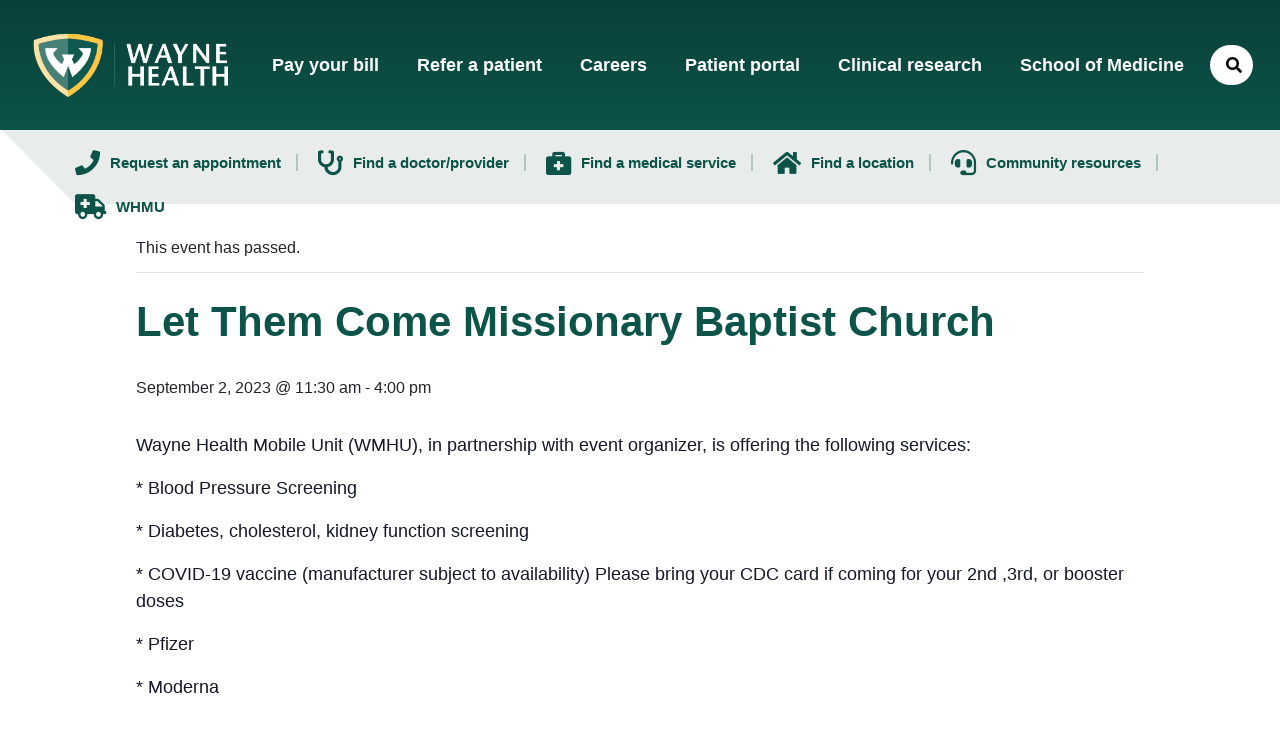

--- FILE ---
content_type: text/html; charset=UTF-8
request_url: https://www.waynehealthcares.org/event/let-them-come-missionary-baptist-church/
body_size: 22635
content:
<!DOCTYPE html>
<html lang="en-US"><head><meta charset="UTF-8"><script>if(navigator.userAgent.match(/MSIE|Internet Explorer/i)||navigator.userAgent.match(/Trident\/7\..*?rv:11/i)){var href=document.location.href;if(!href.match(/[?&]nowprocket/)){if(href.indexOf("?")==-1){if(href.indexOf("#")==-1){document.location.href=href+"?nowprocket=1"}else{document.location.href=href.replace("#","?nowprocket=1#")}}else{if(href.indexOf("#")==-1){document.location.href=href+"&nowprocket=1"}else{document.location.href=href.replace("#","&nowprocket=1#")}}}}</script><script>(()=>{class RocketLazyLoadScripts{constructor(){this.v="2.0.4",this.userEvents=["keydown","keyup","mousedown","mouseup","mousemove","mouseover","mouseout","touchmove","touchstart","touchend","touchcancel","wheel","click","dblclick","input"],this.attributeEvents=["onblur","onclick","oncontextmenu","ondblclick","onfocus","onmousedown","onmouseenter","onmouseleave","onmousemove","onmouseout","onmouseover","onmouseup","onmousewheel","onscroll","onsubmit"]}async t(){this.i(),this.o(),/iP(ad|hone)/.test(navigator.userAgent)&&this.h(),this.u(),this.l(this),this.m(),this.k(this),this.p(this),this._(),await Promise.all([this.R(),this.L()]),this.lastBreath=Date.now(),this.S(this),this.P(),this.D(),this.O(),this.M(),await this.C(this.delayedScripts.normal),await this.C(this.delayedScripts.defer),await this.C(this.delayedScripts.async),await this.T(),await this.F(),await this.j(),await this.A(),window.dispatchEvent(new Event("rocket-allScriptsLoaded")),this.everythingLoaded=!0,this.lastTouchEnd&&await new Promise(t=>setTimeout(t,500-Date.now()+this.lastTouchEnd)),this.I(),this.H(),this.U(),this.W()}i(){this.CSPIssue=sessionStorage.getItem("rocketCSPIssue"),document.addEventListener("securitypolicyviolation",t=>{this.CSPIssue||"script-src-elem"!==t.violatedDirective||"data"!==t.blockedURI||(this.CSPIssue=!0,sessionStorage.setItem("rocketCSPIssue",!0))},{isRocket:!0})}o(){window.addEventListener("pageshow",t=>{this.persisted=t.persisted,this.realWindowLoadedFired=!0},{isRocket:!0}),window.addEventListener("pagehide",()=>{this.onFirstUserAction=null},{isRocket:!0})}h(){let t;function e(e){t=e}window.addEventListener("touchstart",e,{isRocket:!0}),window.addEventListener("touchend",function i(o){o.changedTouches[0]&&t.changedTouches[0]&&Math.abs(o.changedTouches[0].pageX-t.changedTouches[0].pageX)<10&&Math.abs(o.changedTouches[0].pageY-t.changedTouches[0].pageY)<10&&o.timeStamp-t.timeStamp<200&&(window.removeEventListener("touchstart",e,{isRocket:!0}),window.removeEventListener("touchend",i,{isRocket:!0}),"INPUT"===o.target.tagName&&"text"===o.target.type||(o.target.dispatchEvent(new TouchEvent("touchend",{target:o.target,bubbles:!0})),o.target.dispatchEvent(new MouseEvent("mouseover",{target:o.target,bubbles:!0})),o.target.dispatchEvent(new PointerEvent("click",{target:o.target,bubbles:!0,cancelable:!0,detail:1,clientX:o.changedTouches[0].clientX,clientY:o.changedTouches[0].clientY})),event.preventDefault()))},{isRocket:!0})}q(t){this.userActionTriggered||("mousemove"!==t.type||this.firstMousemoveIgnored?"keyup"===t.type||"mouseover"===t.type||"mouseout"===t.type||(this.userActionTriggered=!0,this.onFirstUserAction&&this.onFirstUserAction()):this.firstMousemoveIgnored=!0),"click"===t.type&&t.preventDefault(),t.stopPropagation(),t.stopImmediatePropagation(),"touchstart"===this.lastEvent&&"touchend"===t.type&&(this.lastTouchEnd=Date.now()),"click"===t.type&&(this.lastTouchEnd=0),this.lastEvent=t.type,t.composedPath&&t.composedPath()[0].getRootNode()instanceof ShadowRoot&&(t.rocketTarget=t.composedPath()[0]),this.savedUserEvents.push(t)}u(){this.savedUserEvents=[],this.userEventHandler=this.q.bind(this),this.userEvents.forEach(t=>window.addEventListener(t,this.userEventHandler,{passive:!1,isRocket:!0})),document.addEventListener("visibilitychange",this.userEventHandler,{isRocket:!0})}U(){this.userEvents.forEach(t=>window.removeEventListener(t,this.userEventHandler,{passive:!1,isRocket:!0})),document.removeEventListener("visibilitychange",this.userEventHandler,{isRocket:!0}),this.savedUserEvents.forEach(t=>{(t.rocketTarget||t.target).dispatchEvent(new window[t.constructor.name](t.type,t))})}m(){const t="return false",e=Array.from(this.attributeEvents,t=>"data-rocket-"+t),i="["+this.attributeEvents.join("],[")+"]",o="[data-rocket-"+this.attributeEvents.join("],[data-rocket-")+"]",s=(e,i,o)=>{o&&o!==t&&(e.setAttribute("data-rocket-"+i,o),e["rocket"+i]=new Function("event",o),e.setAttribute(i,t))};new MutationObserver(t=>{for(const n of t)"attributes"===n.type&&(n.attributeName.startsWith("data-rocket-")||this.everythingLoaded?n.attributeName.startsWith("data-rocket-")&&this.everythingLoaded&&this.N(n.target,n.attributeName.substring(12)):s(n.target,n.attributeName,n.target.getAttribute(n.attributeName))),"childList"===n.type&&n.addedNodes.forEach(t=>{if(t.nodeType===Node.ELEMENT_NODE)if(this.everythingLoaded)for(const i of[t,...t.querySelectorAll(o)])for(const t of i.getAttributeNames())e.includes(t)&&this.N(i,t.substring(12));else for(const e of[t,...t.querySelectorAll(i)])for(const t of e.getAttributeNames())this.attributeEvents.includes(t)&&s(e,t,e.getAttribute(t))})}).observe(document,{subtree:!0,childList:!0,attributeFilter:[...this.attributeEvents,...e]})}I(){this.attributeEvents.forEach(t=>{document.querySelectorAll("[data-rocket-"+t+"]").forEach(e=>{this.N(e,t)})})}N(t,e){const i=t.getAttribute("data-rocket-"+e);i&&(t.setAttribute(e,i),t.removeAttribute("data-rocket-"+e))}k(t){Object.defineProperty(HTMLElement.prototype,"onclick",{get(){return this.rocketonclick||null},set(e){this.rocketonclick=e,this.setAttribute(t.everythingLoaded?"onclick":"data-rocket-onclick","this.rocketonclick(event)")}})}S(t){function e(e,i){let o=e[i];e[i]=null,Object.defineProperty(e,i,{get:()=>o,set(s){t.everythingLoaded?o=s:e["rocket"+i]=o=s}})}e(document,"onreadystatechange"),e(window,"onload"),e(window,"onpageshow");try{Object.defineProperty(document,"readyState",{get:()=>t.rocketReadyState,set(e){t.rocketReadyState=e},configurable:!0}),document.readyState="loading"}catch(t){console.log("WPRocket DJE readyState conflict, bypassing")}}l(t){this.originalAddEventListener=EventTarget.prototype.addEventListener,this.originalRemoveEventListener=EventTarget.prototype.removeEventListener,this.savedEventListeners=[],EventTarget.prototype.addEventListener=function(e,i,o){o&&o.isRocket||!t.B(e,this)&&!t.userEvents.includes(e)||t.B(e,this)&&!t.userActionTriggered||e.startsWith("rocket-")||t.everythingLoaded?t.originalAddEventListener.call(this,e,i,o):(t.savedEventListeners.push({target:this,remove:!1,type:e,func:i,options:o}),"mouseenter"!==e&&"mouseleave"!==e||t.originalAddEventListener.call(this,e,t.savedUserEvents.push,o))},EventTarget.prototype.removeEventListener=function(e,i,o){o&&o.isRocket||!t.B(e,this)&&!t.userEvents.includes(e)||t.B(e,this)&&!t.userActionTriggered||e.startsWith("rocket-")||t.everythingLoaded?t.originalRemoveEventListener.call(this,e,i,o):t.savedEventListeners.push({target:this,remove:!0,type:e,func:i,options:o})}}J(t,e){this.savedEventListeners=this.savedEventListeners.filter(i=>{let o=i.type,s=i.target||window;return e!==o||t!==s||(this.B(o,s)&&(i.type="rocket-"+o),this.$(i),!1)})}H(){EventTarget.prototype.addEventListener=this.originalAddEventListener,EventTarget.prototype.removeEventListener=this.originalRemoveEventListener,this.savedEventListeners.forEach(t=>this.$(t))}$(t){t.remove?this.originalRemoveEventListener.call(t.target,t.type,t.func,t.options):this.originalAddEventListener.call(t.target,t.type,t.func,t.options)}p(t){let e;function i(e){return t.everythingLoaded?e:e.split(" ").map(t=>"load"===t||t.startsWith("load.")?"rocket-jquery-load":t).join(" ")}function o(o){function s(e){const s=o.fn[e];o.fn[e]=o.fn.init.prototype[e]=function(){return this[0]===window&&t.userActionTriggered&&("string"==typeof arguments[0]||arguments[0]instanceof String?arguments[0]=i(arguments[0]):"object"==typeof arguments[0]&&Object.keys(arguments[0]).forEach(t=>{const e=arguments[0][t];delete arguments[0][t],arguments[0][i(t)]=e})),s.apply(this,arguments),this}}if(o&&o.fn&&!t.allJQueries.includes(o)){const e={DOMContentLoaded:[],"rocket-DOMContentLoaded":[]};for(const t in e)document.addEventListener(t,()=>{e[t].forEach(t=>t())},{isRocket:!0});o.fn.ready=o.fn.init.prototype.ready=function(i){function s(){parseInt(o.fn.jquery)>2?setTimeout(()=>i.bind(document)(o)):i.bind(document)(o)}return"function"==typeof i&&(t.realDomReadyFired?!t.userActionTriggered||t.fauxDomReadyFired?s():e["rocket-DOMContentLoaded"].push(s):e.DOMContentLoaded.push(s)),o([])},s("on"),s("one"),s("off"),t.allJQueries.push(o)}e=o}t.allJQueries=[],o(window.jQuery),Object.defineProperty(window,"jQuery",{get:()=>e,set(t){o(t)}})}P(){const t=new Map;document.write=document.writeln=function(e){const i=document.currentScript,o=document.createRange(),s=i.parentElement;let n=t.get(i);void 0===n&&(n=i.nextSibling,t.set(i,n));const c=document.createDocumentFragment();o.setStart(c,0),c.appendChild(o.createContextualFragment(e)),s.insertBefore(c,n)}}async R(){return new Promise(t=>{this.userActionTriggered?t():this.onFirstUserAction=t})}async L(){return new Promise(t=>{document.addEventListener("DOMContentLoaded",()=>{this.realDomReadyFired=!0,t()},{isRocket:!0})})}async j(){return this.realWindowLoadedFired?Promise.resolve():new Promise(t=>{window.addEventListener("load",t,{isRocket:!0})})}M(){this.pendingScripts=[];this.scriptsMutationObserver=new MutationObserver(t=>{for(const e of t)e.addedNodes.forEach(t=>{"SCRIPT"!==t.tagName||t.noModule||t.isWPRocket||this.pendingScripts.push({script:t,promise:new Promise(e=>{const i=()=>{const i=this.pendingScripts.findIndex(e=>e.script===t);i>=0&&this.pendingScripts.splice(i,1),e()};t.addEventListener("load",i,{isRocket:!0}),t.addEventListener("error",i,{isRocket:!0}),setTimeout(i,1e3)})})})}),this.scriptsMutationObserver.observe(document,{childList:!0,subtree:!0})}async F(){await this.X(),this.pendingScripts.length?(await this.pendingScripts[0].promise,await this.F()):this.scriptsMutationObserver.disconnect()}D(){this.delayedScripts={normal:[],async:[],defer:[]},document.querySelectorAll("script[type$=rocketlazyloadscript]").forEach(t=>{t.hasAttribute("data-rocket-src")?t.hasAttribute("async")&&!1!==t.async?this.delayedScripts.async.push(t):t.hasAttribute("defer")&&!1!==t.defer||"module"===t.getAttribute("data-rocket-type")?this.delayedScripts.defer.push(t):this.delayedScripts.normal.push(t):this.delayedScripts.normal.push(t)})}async _(){await this.L();let t=[];document.querySelectorAll("script[type$=rocketlazyloadscript][data-rocket-src]").forEach(e=>{let i=e.getAttribute("data-rocket-src");if(i&&!i.startsWith("data:")){i.startsWith("//")&&(i=location.protocol+i);try{const o=new URL(i).origin;o!==location.origin&&t.push({src:o,crossOrigin:e.crossOrigin||"module"===e.getAttribute("data-rocket-type")})}catch(t){}}}),t=[...new Map(t.map(t=>[JSON.stringify(t),t])).values()],this.Y(t,"preconnect")}async G(t){if(await this.K(),!0!==t.noModule||!("noModule"in HTMLScriptElement.prototype))return new Promise(e=>{let i;function o(){(i||t).setAttribute("data-rocket-status","executed"),e()}try{if(navigator.userAgent.includes("Firefox/")||""===navigator.vendor||this.CSPIssue)i=document.createElement("script"),[...t.attributes].forEach(t=>{let e=t.nodeName;"type"!==e&&("data-rocket-type"===e&&(e="type"),"data-rocket-src"===e&&(e="src"),i.setAttribute(e,t.nodeValue))}),t.text&&(i.text=t.text),t.nonce&&(i.nonce=t.nonce),i.hasAttribute("src")?(i.addEventListener("load",o,{isRocket:!0}),i.addEventListener("error",()=>{i.setAttribute("data-rocket-status","failed-network"),e()},{isRocket:!0}),setTimeout(()=>{i.isConnected||e()},1)):(i.text=t.text,o()),i.isWPRocket=!0,t.parentNode.replaceChild(i,t);else{const i=t.getAttribute("data-rocket-type"),s=t.getAttribute("data-rocket-src");i?(t.type=i,t.removeAttribute("data-rocket-type")):t.removeAttribute("type"),t.addEventListener("load",o,{isRocket:!0}),t.addEventListener("error",i=>{this.CSPIssue&&i.target.src.startsWith("data:")?(console.log("WPRocket: CSP fallback activated"),t.removeAttribute("src"),this.G(t).then(e)):(t.setAttribute("data-rocket-status","failed-network"),e())},{isRocket:!0}),s?(t.fetchPriority="high",t.removeAttribute("data-rocket-src"),t.src=s):t.src="data:text/javascript;base64,"+window.btoa(unescape(encodeURIComponent(t.text)))}}catch(i){t.setAttribute("data-rocket-status","failed-transform"),e()}});t.setAttribute("data-rocket-status","skipped")}async C(t){const e=t.shift();return e?(e.isConnected&&await this.G(e),this.C(t)):Promise.resolve()}O(){this.Y([...this.delayedScripts.normal,...this.delayedScripts.defer,...this.delayedScripts.async],"preload")}Y(t,e){this.trash=this.trash||[];let i=!0;var o=document.createDocumentFragment();t.forEach(t=>{const s=t.getAttribute&&t.getAttribute("data-rocket-src")||t.src;if(s&&!s.startsWith("data:")){const n=document.createElement("link");n.href=s,n.rel=e,"preconnect"!==e&&(n.as="script",n.fetchPriority=i?"high":"low"),t.getAttribute&&"module"===t.getAttribute("data-rocket-type")&&(n.crossOrigin=!0),t.crossOrigin&&(n.crossOrigin=t.crossOrigin),t.integrity&&(n.integrity=t.integrity),t.nonce&&(n.nonce=t.nonce),o.appendChild(n),this.trash.push(n),i=!1}}),document.head.appendChild(o)}W(){this.trash.forEach(t=>t.remove())}async T(){try{document.readyState="interactive"}catch(t){}this.fauxDomReadyFired=!0;try{await this.K(),this.J(document,"readystatechange"),document.dispatchEvent(new Event("rocket-readystatechange")),await this.K(),document.rocketonreadystatechange&&document.rocketonreadystatechange(),await this.K(),this.J(document,"DOMContentLoaded"),document.dispatchEvent(new Event("rocket-DOMContentLoaded")),await this.K(),this.J(window,"DOMContentLoaded"),window.dispatchEvent(new Event("rocket-DOMContentLoaded"))}catch(t){console.error(t)}}async A(){try{document.readyState="complete"}catch(t){}try{await this.K(),this.J(document,"readystatechange"),document.dispatchEvent(new Event("rocket-readystatechange")),await this.K(),document.rocketonreadystatechange&&document.rocketonreadystatechange(),await this.K(),this.J(window,"load"),window.dispatchEvent(new Event("rocket-load")),await this.K(),window.rocketonload&&window.rocketonload(),await this.K(),this.allJQueries.forEach(t=>t(window).trigger("rocket-jquery-load")),await this.K(),this.J(window,"pageshow");const t=new Event("rocket-pageshow");t.persisted=this.persisted,window.dispatchEvent(t),await this.K(),window.rocketonpageshow&&window.rocketonpageshow({persisted:this.persisted})}catch(t){console.error(t)}}async K(){Date.now()-this.lastBreath>45&&(await this.X(),this.lastBreath=Date.now())}async X(){return document.hidden?new Promise(t=>setTimeout(t)):new Promise(t=>requestAnimationFrame(t))}B(t,e){return e===document&&"readystatechange"===t||(e===document&&"DOMContentLoaded"===t||(e===window&&"DOMContentLoaded"===t||(e===window&&"load"===t||e===window&&"pageshow"===t)))}static run(){(new RocketLazyLoadScripts).t()}}RocketLazyLoadScripts.run()})();</script>
	<link data-minify="1" rel="stylesheet" href="https://www.waynehealthcares.org/wp-content/cache/min/1/wp-content/themes/wayne/style.css?ver=1741622563">
	
	<!-- Google Tag Manager -->
    <script type="rocketlazyloadscript">(function(w,d,s,l,i){w[l]=w[l]||[];w[l].push({'gtm.start':
    new Date().getTime(),event:'gtm.js'});var f=d.getElementsByTagName(s)[0],
    j=d.createElement(s),dl=l!='dataLayer'?'&l='+l:'';j.async=true;j.src=
    'https://www.googletagmanager.com/gtm.js?id='+i+dl;f.parentNode.insertBefore(j,f);
    })(window,document,'script','dataLayer','GTM-KMLKRRX');</script>
    <!-- End Google Tag Manager -->
	
	<!-- Global site tag (gtag.js) - Google Analytics -->
	<script type="rocketlazyloadscript" async data-rocket-src="https://www.googletagmanager.com/gtag/js?id=UA-178756989-1"></script>
	<script type="rocketlazyloadscript">
	  window.dataLayer = window.dataLayer || [];
	  function gtag(){dataLayer.push(arguments);}
	  gtag('js', new Date());

	  gtag('config', 'UA-178756989-1');
	</script>

	
    <meta name="viewport" content="width=device-width, initial-scale=1">
    <meta http-equiv="X-UA-Compatible" content="IE=edge">
	<meta name="msvalidate.01" content="5520BD101534B6C1A05BBE1869A99342" />
	<link rel="profile" href="http://gmpg.org/xfn/11">
	<script type="rocketlazyloadscript" data-rocket-src="https://kit.fontawesome.com/a4def948c7.js" crossorigin="anonymous" data-rocket-defer defer></script>
	
		<title>Let Them Come Missionary Baptist Church</title>
<link data-rocket-preload as="style" href="https://fonts.googleapis.com/css2?family=Lato%3Aital%2Cwght%400%2C100%3B0%2C300%3B0%2C400%3B0%2C700%3B0%2C900%3B1%2C100%3B1%2C300%3B1%2C400%3B1%2C700%3B1%2C900%2C+array%28%29&#038;display=swap" rel="preload">
<link href="https://fonts.googleapis.com/css2?family=Lato%3Aital%2Cwght%400%2C100%3B0%2C300%3B0%2C400%3B0%2C700%3B0%2C900%3B1%2C100%3B1%2C300%3B1%2C400%3B1%2C700%3B1%2C900%2C+array%28%29&#038;display=swap" media="print" onload="this.media=&#039;all&#039;" rel="stylesheet">
<noscript data-wpr-hosted-gf-parameters=""><link rel="stylesheet" href="https://fonts.googleapis.com/css2?family=Lato%3Aital%2Cwght%400%2C100%3B0%2C300%3B0%2C400%3B0%2C700%3B0%2C900%3B1%2C100%3B1%2C300%3B1%2C400%3B1%2C700%3B1%2C900%2C+array%28%29&#038;display=swap"></noscript>
	<meta name="description" content="Wayne Health Mobile Unit (WMHU), in partnership with event organizer, is offering the following services:
* Blood Pressure S..."/>
	
			
	<link data-minify="1" rel='stylesheet' id='tec-variables-skeleton-css' href='https://www.waynehealthcares.org/wp-content/cache/min/1/wp-content/plugins/the-events-calendar/common/build/css/variables-skeleton.css?ver=1747802087' type='text/css' media='all' />
<link data-minify="1" rel='stylesheet' id='tribe-common-skeleton-style-css' href='https://www.waynehealthcares.org/wp-content/cache/min/1/wp-content/plugins/the-events-calendar/common/build/css/common-skeleton.css?ver=1747802087' type='text/css' media='all' />
<link rel='stylesheet' id='tribe-events-views-v2-bootstrap-datepicker-styles-css' href='https://www.waynehealthcares.org/wp-content/plugins/the-events-calendar/vendor/bootstrap-datepicker/css/bootstrap-datepicker.standalone.min.css' type='text/css' media='all' />
<link rel='stylesheet' id='tribe-tooltipster-css-css' href='https://www.waynehealthcares.org/wp-content/plugins/the-events-calendar/common/vendor/tooltipster/tooltipster.bundle.min.css' type='text/css' media='all' />
<link data-minify="1" rel='stylesheet' id='tribe-events-views-v2-skeleton-css' href='https://www.waynehealthcares.org/wp-content/cache/min/1/wp-content/plugins/the-events-calendar/build/css/views-skeleton.css?ver=1747802087' type='text/css' media='all' />
<link rel='stylesheet' id='tribe-events-views-v2-print-css' href='https://www.waynehealthcares.org/wp-content/plugins/the-events-calendar/build/css/views-print.css' type='text/css' media='print' />
<link data-minify="1" rel='stylesheet' id='tec-variables-full-css' href='https://www.waynehealthcares.org/wp-content/cache/min/1/wp-content/plugins/the-events-calendar/common/build/css/variables-full.css?ver=1747802087' type='text/css' media='all' />
<link data-minify="1" rel='stylesheet' id='tribe-common-full-style-css' href='https://www.waynehealthcares.org/wp-content/cache/min/1/wp-content/plugins/the-events-calendar/common/build/css/common-full.css?ver=1747802087' type='text/css' media='all' />
<link data-minify="1" rel='stylesheet' id='tribe-events-views-v2-full-css' href='https://www.waynehealthcares.org/wp-content/cache/min/1/wp-content/plugins/the-events-calendar/build/css/views-full.css?ver=1747802087' type='text/css' media='all' />
<link rel='stylesheet' id='tribe-events-pro-views-v2-print-css' href='https://www.waynehealthcares.org/wp-content/plugins/events-calendar-pro/build/css/views-print.css' type='text/css' media='print' />
<meta name='robots' content='max-image-preview:large' />
	<style>img:is([sizes="auto" i], [sizes^="auto," i]) { contain-intrinsic-size: 3000px 1500px }</style>
	<link rel='dns-prefetch' href='//connect.facebook.net' />
<link rel='dns-prefetch' href='//fonts.googleapis.com' />
<link href='https://fonts.gstatic.com' crossorigin rel='preconnect' />
<link rel="alternate" type="application/rss+xml" title="Wayne Health &raquo; Feed" href="https://www.waynehealthcares.org/feed/" />
<link rel="alternate" type="text/calendar" title="Wayne Health &raquo; iCal Feed" href="https://www.waynehealthcares.org/events/?ical=1" />
<link data-minify="1" rel='stylesheet' id='tribe-events-full-pro-calendar-style-css' href='https://www.waynehealthcares.org/wp-content/cache/min/1/wp-content/plugins/events-calendar-pro/build/css/tribe-events-pro-full.css?ver=1747802153' type='text/css' media='all' />
<link data-minify="1" rel='stylesheet' id='tribe-events-virtual-single-skeleton-css' href='https://www.waynehealthcares.org/wp-content/cache/min/1/wp-content/plugins/events-calendar-pro/build/css/events-virtual-single-skeleton.css?ver=1747802153' type='text/css' media='all' />
<link data-minify="1" rel='stylesheet' id='tribe-events-virtual-single-full-css' href='https://www.waynehealthcares.org/wp-content/cache/min/1/wp-content/plugins/events-calendar-pro/build/css/events-virtual-single-full.css?ver=1747802153' type='text/css' media='all' />
<link data-minify="1" rel='stylesheet' id='tribe-events-virtual-full-css' href='https://www.waynehealthcares.org/wp-content/cache/min/1/wp-content/plugins/events-calendar-pro/build/css/events-virtual-full.css?ver=1747802153' type='text/css' media='all' />
<link data-minify="1" rel='stylesheet' id='tribe-events-virtual-skeleton-css' href='https://www.waynehealthcares.org/wp-content/cache/min/1/wp-content/plugins/events-calendar-pro/build/css/events-virtual-skeleton.css?ver=1747802153' type='text/css' media='all' />
<link data-minify="1" rel='stylesheet' id='tribe-events-calendar-pro-style-css' href='https://www.waynehealthcares.org/wp-content/cache/min/1/wp-content/plugins/events-calendar-pro/build/css/tribe-events-pro-full.css?ver=1747802153' type='text/css' media='all' />
<link data-minify="1" rel='stylesheet' id='tribe-events-pro-mini-calendar-block-styles-css' href='https://www.waynehealthcares.org/wp-content/cache/min/1/wp-content/plugins/events-calendar-pro/build/css/tribe-events-pro-mini-calendar-block.css?ver=1747802098' type='text/css' media='all' />
<link data-minify="1" rel='stylesheet' id='tec-events-pro-single-css' href='https://www.waynehealthcares.org/wp-content/cache/min/1/wp-content/plugins/events-calendar-pro/build/css/events-single.css?ver=1747802153' type='text/css' media='all' />
<link data-minify="1" rel='stylesheet' id='tribe-events-v2-single-skeleton-css' href='https://www.waynehealthcares.org/wp-content/cache/min/1/wp-content/plugins/the-events-calendar/build/css/tribe-events-single-skeleton.css?ver=1747802153' type='text/css' media='all' />
<link data-minify="1" rel='stylesheet' id='tribe-events-virtual-single-v2-skeleton-css' href='https://www.waynehealthcares.org/wp-content/cache/min/1/wp-content/plugins/events-calendar-pro/build/css/events-virtual-single-v2-skeleton.css?ver=1747802153' type='text/css' media='all' />
<link data-minify="1" rel='stylesheet' id='tribe-events-virtual-single-v2-full-css' href='https://www.waynehealthcares.org/wp-content/cache/min/1/wp-content/plugins/events-calendar-pro/build/css/events-virtual-single-v2-full.css?ver=1747802153' type='text/css' media='all' />
<link data-minify="1" rel='stylesheet' id='tribe-events-v2-single-skeleton-full-css' href='https://www.waynehealthcares.org/wp-content/cache/min/1/wp-content/plugins/the-events-calendar/build/css/tribe-events-single-full.css?ver=1747802153' type='text/css' media='all' />
<link data-minify="1" rel='stylesheet' id='tribe-events-v2-virtual-single-block-css' href='https://www.waynehealthcares.org/wp-content/cache/min/1/wp-content/plugins/events-calendar-pro/build/css/events-virtual-single-block.css?ver=1747802153' type='text/css' media='all' />
<style id='wp-emoji-styles-inline-css' type='text/css'>

	img.wp-smiley, img.emoji {
		display: inline !important;
		border: none !important;
		box-shadow: none !important;
		height: 1em !important;
		width: 1em !important;
		margin: 0 0.07em !important;
		vertical-align: -0.1em !important;
		background: none !important;
		padding: 0 !important;
	}
</style>
<link rel='stylesheet' id='wp-block-library-css' href='https://www.waynehealthcares.org/wp-includes/css/dist/block-library/style.min.css' type='text/css' media='all' />
<style id='classic-theme-styles-inline-css' type='text/css'>
/*! This file is auto-generated */
.wp-block-button__link{color:#fff;background-color:#32373c;border-radius:9999px;box-shadow:none;text-decoration:none;padding:calc(.667em + 2px) calc(1.333em + 2px);font-size:1.125em}.wp-block-file__button{background:#32373c;color:#fff;text-decoration:none}
</style>
<link data-minify="1" rel='stylesheet' id='tribe-events-v2-single-blocks-css' href='https://www.waynehealthcares.org/wp-content/cache/min/1/wp-content/plugins/the-events-calendar/build/css/tribe-events-single-blocks.css?ver=1747802153' type='text/css' media='all' />
<style id='global-styles-inline-css' type='text/css'>
:root{--wp--preset--aspect-ratio--square: 1;--wp--preset--aspect-ratio--4-3: 4/3;--wp--preset--aspect-ratio--3-4: 3/4;--wp--preset--aspect-ratio--3-2: 3/2;--wp--preset--aspect-ratio--2-3: 2/3;--wp--preset--aspect-ratio--16-9: 16/9;--wp--preset--aspect-ratio--9-16: 9/16;--wp--preset--color--black: #000000;--wp--preset--color--cyan-bluish-gray: #abb8c3;--wp--preset--color--white: #ffffff;--wp--preset--color--pale-pink: #f78da7;--wp--preset--color--vivid-red: #cf2e2e;--wp--preset--color--luminous-vivid-orange: #ff6900;--wp--preset--color--luminous-vivid-amber: #fcb900;--wp--preset--color--light-green-cyan: #7bdcb5;--wp--preset--color--vivid-green-cyan: #00d084;--wp--preset--color--pale-cyan-blue: #8ed1fc;--wp--preset--color--vivid-cyan-blue: #0693e3;--wp--preset--color--vivid-purple: #9b51e0;--wp--preset--gradient--vivid-cyan-blue-to-vivid-purple: linear-gradient(135deg,rgba(6,147,227,1) 0%,rgb(155,81,224) 100%);--wp--preset--gradient--light-green-cyan-to-vivid-green-cyan: linear-gradient(135deg,rgb(122,220,180) 0%,rgb(0,208,130) 100%);--wp--preset--gradient--luminous-vivid-amber-to-luminous-vivid-orange: linear-gradient(135deg,rgba(252,185,0,1) 0%,rgba(255,105,0,1) 100%);--wp--preset--gradient--luminous-vivid-orange-to-vivid-red: linear-gradient(135deg,rgba(255,105,0,1) 0%,rgb(207,46,46) 100%);--wp--preset--gradient--very-light-gray-to-cyan-bluish-gray: linear-gradient(135deg,rgb(238,238,238) 0%,rgb(169,184,195) 100%);--wp--preset--gradient--cool-to-warm-spectrum: linear-gradient(135deg,rgb(74,234,220) 0%,rgb(151,120,209) 20%,rgb(207,42,186) 40%,rgb(238,44,130) 60%,rgb(251,105,98) 80%,rgb(254,248,76) 100%);--wp--preset--gradient--blush-light-purple: linear-gradient(135deg,rgb(255,206,236) 0%,rgb(152,150,240) 100%);--wp--preset--gradient--blush-bordeaux: linear-gradient(135deg,rgb(254,205,165) 0%,rgb(254,45,45) 50%,rgb(107,0,62) 100%);--wp--preset--gradient--luminous-dusk: linear-gradient(135deg,rgb(255,203,112) 0%,rgb(199,81,192) 50%,rgb(65,88,208) 100%);--wp--preset--gradient--pale-ocean: linear-gradient(135deg,rgb(255,245,203) 0%,rgb(182,227,212) 50%,rgb(51,167,181) 100%);--wp--preset--gradient--electric-grass: linear-gradient(135deg,rgb(202,248,128) 0%,rgb(113,206,126) 100%);--wp--preset--gradient--midnight: linear-gradient(135deg,rgb(2,3,129) 0%,rgb(40,116,252) 100%);--wp--preset--font-size--small: 13px;--wp--preset--font-size--medium: 20px;--wp--preset--font-size--large: 36px;--wp--preset--font-size--x-large: 42px;--wp--preset--spacing--20: 0.44rem;--wp--preset--spacing--30: 0.67rem;--wp--preset--spacing--40: 1rem;--wp--preset--spacing--50: 1.5rem;--wp--preset--spacing--60: 2.25rem;--wp--preset--spacing--70: 3.38rem;--wp--preset--spacing--80: 5.06rem;--wp--preset--shadow--natural: 6px 6px 9px rgba(0, 0, 0, 0.2);--wp--preset--shadow--deep: 12px 12px 50px rgba(0, 0, 0, 0.4);--wp--preset--shadow--sharp: 6px 6px 0px rgba(0, 0, 0, 0.2);--wp--preset--shadow--outlined: 6px 6px 0px -3px rgba(255, 255, 255, 1), 6px 6px rgba(0, 0, 0, 1);--wp--preset--shadow--crisp: 6px 6px 0px rgba(0, 0, 0, 1);}:where(.is-layout-flex){gap: 0.5em;}:where(.is-layout-grid){gap: 0.5em;}body .is-layout-flex{display: flex;}.is-layout-flex{flex-wrap: wrap;align-items: center;}.is-layout-flex > :is(*, div){margin: 0;}body .is-layout-grid{display: grid;}.is-layout-grid > :is(*, div){margin: 0;}:where(.wp-block-columns.is-layout-flex){gap: 2em;}:where(.wp-block-columns.is-layout-grid){gap: 2em;}:where(.wp-block-post-template.is-layout-flex){gap: 1.25em;}:where(.wp-block-post-template.is-layout-grid){gap: 1.25em;}.has-black-color{color: var(--wp--preset--color--black) !important;}.has-cyan-bluish-gray-color{color: var(--wp--preset--color--cyan-bluish-gray) !important;}.has-white-color{color: var(--wp--preset--color--white) !important;}.has-pale-pink-color{color: var(--wp--preset--color--pale-pink) !important;}.has-vivid-red-color{color: var(--wp--preset--color--vivid-red) !important;}.has-luminous-vivid-orange-color{color: var(--wp--preset--color--luminous-vivid-orange) !important;}.has-luminous-vivid-amber-color{color: var(--wp--preset--color--luminous-vivid-amber) !important;}.has-light-green-cyan-color{color: var(--wp--preset--color--light-green-cyan) !important;}.has-vivid-green-cyan-color{color: var(--wp--preset--color--vivid-green-cyan) !important;}.has-pale-cyan-blue-color{color: var(--wp--preset--color--pale-cyan-blue) !important;}.has-vivid-cyan-blue-color{color: var(--wp--preset--color--vivid-cyan-blue) !important;}.has-vivid-purple-color{color: var(--wp--preset--color--vivid-purple) !important;}.has-black-background-color{background-color: var(--wp--preset--color--black) !important;}.has-cyan-bluish-gray-background-color{background-color: var(--wp--preset--color--cyan-bluish-gray) !important;}.has-white-background-color{background-color: var(--wp--preset--color--white) !important;}.has-pale-pink-background-color{background-color: var(--wp--preset--color--pale-pink) !important;}.has-vivid-red-background-color{background-color: var(--wp--preset--color--vivid-red) !important;}.has-luminous-vivid-orange-background-color{background-color: var(--wp--preset--color--luminous-vivid-orange) !important;}.has-luminous-vivid-amber-background-color{background-color: var(--wp--preset--color--luminous-vivid-amber) !important;}.has-light-green-cyan-background-color{background-color: var(--wp--preset--color--light-green-cyan) !important;}.has-vivid-green-cyan-background-color{background-color: var(--wp--preset--color--vivid-green-cyan) !important;}.has-pale-cyan-blue-background-color{background-color: var(--wp--preset--color--pale-cyan-blue) !important;}.has-vivid-cyan-blue-background-color{background-color: var(--wp--preset--color--vivid-cyan-blue) !important;}.has-vivid-purple-background-color{background-color: var(--wp--preset--color--vivid-purple) !important;}.has-black-border-color{border-color: var(--wp--preset--color--black) !important;}.has-cyan-bluish-gray-border-color{border-color: var(--wp--preset--color--cyan-bluish-gray) !important;}.has-white-border-color{border-color: var(--wp--preset--color--white) !important;}.has-pale-pink-border-color{border-color: var(--wp--preset--color--pale-pink) !important;}.has-vivid-red-border-color{border-color: var(--wp--preset--color--vivid-red) !important;}.has-luminous-vivid-orange-border-color{border-color: var(--wp--preset--color--luminous-vivid-orange) !important;}.has-luminous-vivid-amber-border-color{border-color: var(--wp--preset--color--luminous-vivid-amber) !important;}.has-light-green-cyan-border-color{border-color: var(--wp--preset--color--light-green-cyan) !important;}.has-vivid-green-cyan-border-color{border-color: var(--wp--preset--color--vivid-green-cyan) !important;}.has-pale-cyan-blue-border-color{border-color: var(--wp--preset--color--pale-cyan-blue) !important;}.has-vivid-cyan-blue-border-color{border-color: var(--wp--preset--color--vivid-cyan-blue) !important;}.has-vivid-purple-border-color{border-color: var(--wp--preset--color--vivid-purple) !important;}.has-vivid-cyan-blue-to-vivid-purple-gradient-background{background: var(--wp--preset--gradient--vivid-cyan-blue-to-vivid-purple) !important;}.has-light-green-cyan-to-vivid-green-cyan-gradient-background{background: var(--wp--preset--gradient--light-green-cyan-to-vivid-green-cyan) !important;}.has-luminous-vivid-amber-to-luminous-vivid-orange-gradient-background{background: var(--wp--preset--gradient--luminous-vivid-amber-to-luminous-vivid-orange) !important;}.has-luminous-vivid-orange-to-vivid-red-gradient-background{background: var(--wp--preset--gradient--luminous-vivid-orange-to-vivid-red) !important;}.has-very-light-gray-to-cyan-bluish-gray-gradient-background{background: var(--wp--preset--gradient--very-light-gray-to-cyan-bluish-gray) !important;}.has-cool-to-warm-spectrum-gradient-background{background: var(--wp--preset--gradient--cool-to-warm-spectrum) !important;}.has-blush-light-purple-gradient-background{background: var(--wp--preset--gradient--blush-light-purple) !important;}.has-blush-bordeaux-gradient-background{background: var(--wp--preset--gradient--blush-bordeaux) !important;}.has-luminous-dusk-gradient-background{background: var(--wp--preset--gradient--luminous-dusk) !important;}.has-pale-ocean-gradient-background{background: var(--wp--preset--gradient--pale-ocean) !important;}.has-electric-grass-gradient-background{background: var(--wp--preset--gradient--electric-grass) !important;}.has-midnight-gradient-background{background: var(--wp--preset--gradient--midnight) !important;}.has-small-font-size{font-size: var(--wp--preset--font-size--small) !important;}.has-medium-font-size{font-size: var(--wp--preset--font-size--medium) !important;}.has-large-font-size{font-size: var(--wp--preset--font-size--large) !important;}.has-x-large-font-size{font-size: var(--wp--preset--font-size--x-large) !important;}
:where(.wp-block-post-template.is-layout-flex){gap: 1.25em;}:where(.wp-block-post-template.is-layout-grid){gap: 1.25em;}
:where(.wp-block-columns.is-layout-flex){gap: 2em;}:where(.wp-block-columns.is-layout-grid){gap: 2em;}
:root :where(.wp-block-pullquote){font-size: 1.5em;line-height: 1.6;}
</style>
<link rel='stylesheet' id='materialIcons-css' href='https://fonts.googleapis.com/icon?family=Material+Icons' type='text/css' media='all' />
<link data-minify="1" rel='stylesheet' id='cmHipaaAdminStyle-css' href='https://www.waynehealthcares.org/wp-content/cache/min/1/wp-content/plugins/codemonkeys-hipaa-forms/css/style.css?ver=1741622997' type='text/css' media='all' />
<link data-minify="1" rel='stylesheet' id='custom-gravity-style-css' href='https://www.waynehealthcares.org/wp-content/cache/min/1/wp-content/plugins/codemonkeys-hipaa-forms/css/style.css?ver=1741622997' type='text/css' media='all' />
<style id='custom-gravity-style-inline-css' type='text/css'>

                        #gform_1 .gform_fileupload_multifile {
                            display: none;
                        }
                    

                        #gform_4 .gform_fileupload_multifile {
                            display: none;
                        }
                    

                        #gform_3 .gform_fileupload_multifile {
                            display: none;
                        }
                    
</style>
<link data-minify="1" rel='stylesheet' id='tribe-events-block-event-venue-css' href='https://www.waynehealthcares.org/wp-content/cache/min/1/wp-content/plugins/the-events-calendar/build/event-venue/frontend.css?ver=1747802153' type='text/css' media='all' />
<link rel='stylesheet' id='owl-style-css' href='https://www.waynehealthcares.org/wp-content/themes/wayne/css/owl.carousel.min.css' type='text/css' media='all' />

<link rel='stylesheet' id='wp-bootstrap-starter-bootstrap-css-css' href='https://www.waynehealthcares.org/wp-content/themes/wp-bootstrap-starter/inc/assets/css/bootstrap.min.css' type='text/css' media='all' />
<link data-minify="1" rel='stylesheet' id='wp-bootstrap-starter-fontawesome-cdn-css' href='https://www.waynehealthcares.org/wp-content/cache/min/1/wp-content/themes/wp-bootstrap-starter/inc/assets/css/fontawesome.min.css?ver=1741622563' type='text/css' media='all' />
<link data-minify="1" rel='stylesheet' id='wp-bootstrap-starter-style-css' href='https://www.waynehealthcares.org/wp-content/cache/min/1/wp-content/themes/wayne/style.css?ver=1741622563' type='text/css' media='all' />
<style id='rocket-lazyload-inline-css' type='text/css'>
.rll-youtube-player{position:relative;padding-bottom:56.23%;height:0;overflow:hidden;max-width:100%;}.rll-youtube-player:focus-within{outline: 2px solid currentColor;outline-offset: 5px;}.rll-youtube-player iframe{position:absolute;top:0;left:0;width:100%;height:100%;z-index:100;background:0 0}.rll-youtube-player img{bottom:0;display:block;left:0;margin:auto;max-width:100%;width:100%;position:absolute;right:0;top:0;border:none;height:auto;-webkit-transition:.4s all;-moz-transition:.4s all;transition:.4s all}.rll-youtube-player img:hover{-webkit-filter:brightness(75%)}.rll-youtube-player .play{height:100%;width:100%;left:0;top:0;position:absolute;background:url(https://www.waynehealthcares.org/wp-content/plugins/wp-rocket/assets/img/youtube.png) no-repeat center;background-color: transparent !important;cursor:pointer;border:none;}
</style>
<script type="rocketlazyloadscript" data-rocket-type="text/javascript" data-rocket-src="https://www.waynehealthcares.org/wp-includes/js/jquery/jquery.min.js" id="jquery-core-js" data-rocket-defer defer></script>
<script type="rocketlazyloadscript" data-rocket-type="text/javascript" data-rocket-src="https://www.waynehealthcares.org/wp-includes/js/jquery/jquery-migrate.min.js" id="jquery-migrate-js" data-rocket-defer defer></script>
<script type="rocketlazyloadscript" data-minify="1" data-rocket-type="text/javascript" data-rocket-src="https://www.waynehealthcares.org/wp-content/cache/min/1/wp-content/plugins/the-events-calendar/common/build/js/tribe-common.js?ver=1747802087" id="tribe-common-js" data-rocket-defer defer></script>
<script type="rocketlazyloadscript" data-minify="1" data-rocket-type="text/javascript" data-rocket-src="https://www.waynehealthcares.org/wp-content/cache/min/1/wp-content/plugins/the-events-calendar/build/js/views/breakpoints.js?ver=1747802087" id="tribe-events-views-v2-breakpoints-js" data-rocket-defer defer></script>
<script type="text/javascript" id="hw_tools_js-js-extra">
/* <![CDATA[ */
var hw_tools = {"URL":"https:\/\/www.waynehealthcares.org\/wp-content\/plugins"};
/* ]]> */
</script>
<script type="rocketlazyloadscript" data-minify="1" data-rocket-type="text/javascript" data-rocket-src="https://www.waynehealthcares.org/wp-content/cache/min/1/wp-content/plugins/healthwise/hw_tools.js?ver=1741622563" id="hw_tools_js-js" data-rocket-defer defer></script>
<script type="rocketlazyloadscript" data-rocket-type="text/javascript" data-rocket-src="https://www.waynehealthcares.org/wp-content/themes/wayne/js/owl.carousel.min.js" id="script-js" data-rocket-defer defer></script>
<script type="rocketlazyloadscript" data-minify="1" data-rocket-type="text/javascript" data-rocket-src="https://www.waynehealthcares.org/wp-content/cache/min/1/wp-content/themes/wayne/js/custom.js?ver=1741622563" id="custom-script-js" data-rocket-defer defer></script>
<!--[if lt IE 9]>
<script type="text/javascript" src="https://www.waynehealthcares.org/wp-content/themes/wp-bootstrap-starter/inc/assets/js/html5.js" id="html5hiv-js"></script>
<![endif]-->
<link rel="https://api.w.org/" href="https://www.waynehealthcares.org/wp-json/" /><link rel="alternate" title="JSON" type="application/json" href="https://www.waynehealthcares.org/wp-json/wp/v2/tribe_events/14923" /><link rel="canonical" href="https://www.waynehealthcares.org/event/let-them-come-missionary-baptist-church/" />
<link rel='shortlink' href='https://www.waynehealthcares.org/?p=14923' />
<link rel="alternate" title="oEmbed (JSON)" type="application/json+oembed" href="https://www.waynehealthcares.org/wp-json/oembed/1.0/embed?url=https%3A%2F%2Fwww.waynehealthcares.org%2Fevent%2Flet-them-come-missionary-baptist-church%2F" />
<link rel="alternate" title="oEmbed (XML)" type="text/xml+oembed" href="https://www.waynehealthcares.org/wp-json/oembed/1.0/embed?url=https%3A%2F%2Fwww.waynehealthcares.org%2Fevent%2Flet-them-come-missionary-baptist-church%2F&#038;format=xml" />
<meta name="tec-api-version" content="v1"><meta name="tec-api-origin" content="https://www.waynehealthcares.org"><link rel="alternate" href="https://www.waynehealthcares.org/wp-json/tribe/events/v1/events/14923" /><link rel="pingback" href="https://www.waynehealthcares.org/xmlrpc.php">    <style type="text/css">
        #page-sub-header { background: #fff; }
    </style>
    <script type="application/ld+json">
[{"@context":"http://schema.org","@type":"Event","name":"Let Them Come Missionary Baptist Church","description":"&lt;p&gt;Wayne Health Mobile Unit (WMHU), in partnership with event organizer, is offering the following services: * Blood Pressure Screening * Diabetes, cholesterol, kidney function screening * COVID-19 vaccine (manufacturer subject [&hellip;]&lt;/p&gt;\\n","url":"https://www.waynehealthcares.org/event/let-them-come-missionary-baptist-church/","eventAttendanceMode":"https://schema.org/OfflineEventAttendanceMode","eventStatus":"https://schema.org/EventScheduled","startDate":"2023-09-02T11:30:00-04:00","endDate":"2023-09-02T16:00:00-04:00","location":{"@type":"Place","name":"10320 Hamilton, Detroit, MI 48202","description":"","url":"https://www.waynehealthcares.org/venue/10320-hamilton-detroit-mi-48202/","address":{"@type":"PostalAddress"},"telephone":"","sameAs":""},"performer":"Organization"}]
</script><link rel="icon" href="https://www.waynehealthcares.org/wp-content/uploads/favicon.png" sizes="32x32" />
<link rel="icon" href="https://www.waynehealthcares.org/wp-content/uploads/favicon.png" sizes="192x192" />
<link rel="apple-touch-icon" href="https://www.waynehealthcares.org/wp-content/uploads/favicon.png" />
<meta name="msapplication-TileImage" content="https://www.waynehealthcares.org/wp-content/uploads/favicon.png" />
<noscript><style id="rocket-lazyload-nojs-css">.rll-youtube-player, [data-lazy-src]{display:none !important;}</style></noscript><meta name="generator" content="WP Rocket 3.20.3" data-wpr-features="wpr_delay_js wpr_defer_js wpr_minify_js wpr_lazyload_images wpr_lazyload_iframes wpr_minify_css wpr_preload_links wpr_desktop" /></head>

<body class="wp-singular tribe_events-template-default single single-tribe_events postid-14923 wp-theme-wp-bootstrap-starter wp-child-theme-wayne tribe-events-page-template tribe-no-js tribe-filter-live group-blog events-single tribe-events-style-full tribe-events-style-theme">
<img width="99999" height="99999" style="pointer-events: none; position: absolute; top: 0; left: 0; width: 99vw; height: 99vh; max-width: 99vw; max-height: 99vh;"  src="data:image/svg+xml,%3Csvg%20xmlns='http://www.w3.org/2000/svg'%20viewBox='0%200%2099999%2099999'%3E%3C/svg%3E" data-lazy-src=""><noscript><img width="99999" height="99999" style="pointer-events: none; position: absolute; top: 0; left: 0; width: 99vw; height: 99vh; max-width: 99vw; max-height: 99vh;"  src="[data-uri]"></noscript>	
<!-- Google Tag Manager (noscript) -->
<noscript><iframe src="https://www.googletagmanager.com/ns.html?id=GTM-KMLKRRX"
height="0" width="0" style="display:none;visibility:hidden"></iframe></noscript>
<!-- End Google Tag Manager (noscript) -->
	
<header data-rocket-location-hash="74554588c3c9687d4578174c791dbbef" class="header-background">
	
	<nav class="navbar navbar-expand-lg navbar-light">
		<div class="container-fluid">
			<a href="https://www.waynehealthcares.org" class="navbar-brand"><img src="data:image/svg+xml,%3Csvg%20xmlns='http://www.w3.org/2000/svg'%20viewBox='0%200%200%200'%3E%3C/svg%3E" class="" alt="logo" data-lazy-src="https://www.waynehealthcares.org/wp-content/themes/wayne/images/logo.png"><noscript><img src="https://www.waynehealthcares.org/wp-content/themes/wayne/images/logo.png" class="" alt="logo"></noscript></a>
			<div class="d-flex ml-auto">
				<button class="navbar-toggler" type="button" data-toggle="collapse" data-target="#globalNavbar" aria-controls="globalNavbar" aria-expanded="false" aria-label="Toggle navigation">
					<span class="navbar-toggler-icon"></span>
				</button>
			</div>

			
			<div class="collapse navbar-collapse" id="globalNavbar">
<!--
				<div class="tophead">
					<span class="new-name">A new name - a new day: Wayne State University Physician Group is now Wayne Health.</span> <span class="cta learn-button"><a href="#">Learn more</a></span>
				</div> 
-->
				<div class="menu-main-menu-container"><ul class="navbar-nav "><li id="menu-item-5618" class="d-lg-none appointment-mobile menu-item menu-item-type-post_type menu-item-object-page menu-item-5618 nav-item"><a href="https://www.waynehealthcares.org/appointments/" class="nav-link">Request appointment</a></li>
<li id="menu-item-5619" class="d-lg-none providers-mobile menu-item menu-item-type-custom menu-item-object-custom menu-item-5619 nav-item"><a href="/find-a-provider" class="nav-link">Our doctors / providers</a></li>
<li id="menu-item-5620" class="d-lg-none services-mobile menu-item menu-item-type-custom menu-item-object-custom menu-item-5620 nav-item"><a href="/find-a-service" class="nav-link">Our medical services</a></li>
<li id="menu-item-5622" class="d-lg-none locations-mobile menu-item menu-item-type-post_type menu-item-object-page menu-item-5622 nav-item"><a href="https://www.waynehealthcares.org/find-a-location/" class="nav-link">Find a location</a></li>
<li id="menu-item-5623" class="d-lg-none resources-mobile menu-item menu-item-type-post_type menu-item-object-page menu-item-5623 nav-item"><a href="https://www.waynehealthcares.org/community-support-resources/" class="nav-link">Community support resources</a></li>
<li id="menu-item-14410" class="d-lg-none resources-mobile menu-item menu-item-type-post_type menu-item-object-page menu-item-14410 nav-item"><a href="https://www.waynehealthcares.org/mobile-health-unit/" class="nav-link">Wayne Health Mobile Unit</a></li>
<li id="menu-item-40" class="menu-item menu-item-type-custom menu-item-object-custom menu-item-40 nav-item"><a target="_blank" href="https://payment.athenahealth.com" class="nav-link">Pay your bill</a></li>
<li id="menu-item-349" class="menu-item menu-item-type-post_type menu-item-object-page menu-item-349 nav-item"><a href="https://www.waynehealthcares.org/refer-a-patient/" class="nav-link">Refer a patient</a></li>
<li id="menu-item-350" class="menu-item menu-item-type-post_type menu-item-object-page menu-item-350 nav-item"><a href="https://www.waynehealthcares.org/careers/" class="nav-link">Careers</a></li>
<li id="menu-item-43" class="menu-item menu-item-type-custom menu-item-object-custom menu-item-43 nav-item"><a target="_blank" href="https://19711-1.portal.athenahealth.com/" class="nav-link">Patient portal</a></li>
<li id="menu-item-312" class="menu-item menu-item-type-post_type menu-item-object-page menu-item-312 nav-item"><a href="https://www.waynehealthcares.org/clinical-research/" class="nav-link">Clinical research</a></li>
<li id="menu-item-45" class="menu-item menu-item-type-custom menu-item-object-custom menu-item-45 nav-item"><a href="https://www.med.wayne.edu/" class="nav-link">School of Medicine</a></li>

						<form role="search" method="get" class="d-none d-md-block searchform group on-click-search" action="https://www.waynehealthcares.org/">
							<div class="searchbar">
								<input type="text" class="search_input" name="s" id="s"  value="" />
								<button type="submit" class="search-submit" style="border: none; background-color: unset;"><i class="fa fa-search"></i></button>
							</div>
						</form>
						<form role="search" method="get" class="d-md-none" action="https://www.waynehealthcares.org/">
							<div class="searchbar">
								<input type="text" class="search_input" name="s" id="s"  value="" />
								<button type="submit" class="search-submit" style="border: none; background-color: unset;"><i class="fa fa-search"></i></button>
							</div>
						</form>
					</ul></div>

<!--	 Search hidden-->
<!--				<div class="d-flex justify-content-center h-100 on-click-search">-->
<!--					<div class="searchbar">-->
<!--						<input class="search_input" type="text" name="" placeholder="Search...">-->
<!--						<a href="#" class="search_icon"><i class="fas fa-search"></i></a>-->
<!--					</div>-->
<!--				</div>-->
		         
			</div>
		</div>
	</nav>
	
	<div data-rocket-location-hash="829ebb82cbbb2be42f2441e00cb3fa3b" class="informaion-provider d-none d-lg-block">
		<ul class="clearfix">
			<li><span class="phone"><i class="fas fa-phone"></i></span><a href="https://www.waynehealthcares.org/appointment">Request an appointment</a></li>
			<li><span class="phone"><i class="fas fa-stethoscope"></i></span><a href="https://www.waynehealthcares.org/find-a-provider">Find a doctor/provider</a></li>
			<li><span class="phone"><i class="fas fa-briefcase-medical"></i></span><a href="https://www.waynehealthcares.org/find-a-service">Find a medical service</a></li>
			<li><span class="phone"><i class="fas fa-home"></i></span><a href="https://www.waynehealthcares.org/find-a-location">Find a location</a></li>
			<li><span class="phone"><i class="fas fa-headset"></i></span><a href="/community-support-resources">Community resources</a></li>
			<li><span class="phone"><i class="fas fa-ambulance"></i></span><a href="/mobile-health-unit/" class="border-none">WHMU</a></li>
		</ul>
	</div>
	
</header>

<section data-rocket-location-hash="08c73fbb2c27def6f39249f5d3eaf281" id="tribe-events-pg-template" class="tribe-events-pg-template" role="main"><div data-rocket-location-hash="73ea598b0b94c17c147a2c4a20f0e85c" class="tribe-events-before-html"></div><span class="tribe-events-ajax-loading"><img class="tribe-events-spinner-medium" src="data:image/svg+xml,%3Csvg%20xmlns='http://www.w3.org/2000/svg'%20viewBox='0%200%200%200'%3E%3C/svg%3E" alt="Loading Events" data-lazy-src="https://www.waynehealthcares.org/wp-content/plugins/the-events-calendar/src/resources/images/tribe-loading.gif" /><noscript><img class="tribe-events-spinner-medium" src="https://www.waynehealthcares.org/wp-content/plugins/the-events-calendar/src/resources/images/tribe-loading.gif" alt="Loading Events" /></noscript></span>
<div data-rocket-location-hash="9ac95f9f1ce5b2ae971542c8a191edde" id="tribe-events-content" class="tribe-events-single">

	<p class="tribe-events-back">
		<a href="https://www.waynehealthcares.org/events/"> &laquo; All Events</a>
	</p>

	<!-- Notices -->
	<div data-rocket-location-hash="bab90ec18d4433be7c2384e21a52422d" class="tribe-events-notices"><ul><li>This event has passed.</li></ul></div>
	<h1 class="tribe-events-single-event-title">Let Them Come Missionary Baptist Church</h1>
	<div data-rocket-location-hash="e60b1911b4947fdf349b4b1496a2089e" class="tribe-events-schedule tribe-clearfix">
		<div><span class="tribe-event-date-start">September 2, 2023 @ 11:30 am</span> - <span class="tribe-event-time">4:00 pm</span></div>			</div>

	<!-- Event header -->
	<div id="tribe-events-header"  data-title="Let Them Come Missionary Baptist Church &#8211; Wayne Health" data-viewtitle="Let Them Come Missionary Baptist Church">
		<!-- Navigation -->
		<nav class="tribe-events-nav-pagination" aria-label="Event Navigation">
			<ul class="tribe-events-sub-nav">
				<li class="tribe-events-nav-previous"><a href="https://www.waynehealthcares.org/event/church-57th-anniversary/"><span>&laquo;</span> Church 57th Anniversary</a></li>
				<li class="tribe-events-nav-next"><a href="https://www.waynehealthcares.org/event/detroit-empowerment-fest/">Detroit Empowerment Fest <span>&raquo;</span></a></li>
			</ul>
			<!-- .tribe-events-sub-nav -->
		</nav>
	</div>
	<!-- #tribe-events-header -->

			<div data-rocket-location-hash="291d6cc7c59fa965208c74cdeae0fb0b" id="post-14923" class="post-14923 tribe_events type-tribe_events status-publish hentry">
			<!-- Event featured image, but exclude link -->
			
			<!-- Event content -->
						<div class="tribe-events-single-event-description tribe-events-content">
				<p class="p1">Wayne Health Mobile Unit (WMHU), in partnership with event organizer, is offering the following services:</p>
<p class="p1">* Blood Pressure Screening</p>
<p class="p1">* Diabetes, cholesterol, kidney function screening</p>
<p class="p1">* COVID-19 vaccine (manufacturer subject to availability) Please bring your CDC card if coming for your 2nd ,3rd, or booster doses</p>
<p class="p1">* Pfizer</p>
<p class="p1">* Moderna</p>
<p class="p1">* Janssen</p>
<p class="p1">* if you have any questions concerning vaccine guidance, please call the WHMU at: 313-448-9850</p>
<p class="p1">* COVID-19 PCR testing (3+ years old)</p>
<p class="p1">* No appointment needed</p>
<p class="p1">* ID not required *we do collect if one is available</p>
<p class="p1">* Insurance not required *we do collect if available, but you will not receive a co-pay for this event</p>
<p class="p1">What to Expect:</p>
<p class="p1">* Qualified healthcare professional will provide all medical services</p>
<p class="p1">* Please allow 15 minutes for observation post COVID-19 vaccine</p>
<p class="p1">* Vaccine education will be provided on-site</p>
			</div>
			<!-- .tribe-events-single-event-description -->
			<div class="tribe-events tribe-common">
	<div class="tribe-events-c-subscribe-dropdown__container">
		<div class="tribe-events-c-subscribe-dropdown">
			<div class="tribe-common-c-btn-border tribe-events-c-subscribe-dropdown__button">
				<svg
	 class="tribe-common-c-svgicon tribe-common-c-svgicon--cal-export tribe-events-c-subscribe-dropdown__export-icon" 	aria-hidden="true"
	viewBox="0 0 23 17"
	xmlns="http://www.w3.org/2000/svg"
>
	<path fill-rule="evenodd" clip-rule="evenodd" d="M.128.896V16.13c0 .211.145.383.323.383h15.354c.179 0 .323-.172.323-.383V.896c0-.212-.144-.383-.323-.383H.451C.273.513.128.684.128.896Zm16 6.742h-.901V4.679H1.009v10.729h14.218v-3.336h.901V7.638ZM1.01 1.614h14.218v2.058H1.009V1.614Z" />
	<path d="M20.5 9.846H8.312M18.524 6.953l2.89 2.909-2.855 2.855" stroke-width="1.2" stroke-linecap="round" stroke-linejoin="round"/>
</svg>
				<button
					class="tribe-events-c-subscribe-dropdown__button-text"
					aria-expanded="false"
					aria-controls="tribe-events-subscribe-dropdown-content"
					aria-label="View links to add events to your calendar"
				>
					Add to calendar				</button>
				<svg
	 class="tribe-common-c-svgicon tribe-common-c-svgicon--caret-down tribe-events-c-subscribe-dropdown__button-icon" 	aria-hidden="true"
	viewBox="0 0 10 7"
	xmlns="http://www.w3.org/2000/svg"
>
	<path fill-rule="evenodd" clip-rule="evenodd" d="M1.008.609L5 4.6 8.992.61l.958.958L5 6.517.05 1.566l.958-.958z" class="tribe-common-c-svgicon__svg-fill"/>
</svg>
			</div>
			<div id="tribe-events-subscribe-dropdown-content" class="tribe-events-c-subscribe-dropdown__content">
				<ul class="tribe-events-c-subscribe-dropdown__list">
											
<li class="tribe-events-c-subscribe-dropdown__list-item tribe-events-c-subscribe-dropdown__list-item--gcal">
	<a
		href="https://www.google.com/calendar/event?action=TEMPLATE&#038;dates=20230902T113000/20230902T160000&#038;text=Let%20Them%20Come%20Missionary%20Baptist%20Church&#038;details=%3Cp+class%3D%22p1%22%3EWayne+Health+Mobile+Unit+%28WMHU%29%2C+in+partnership+with+event+organizer%2C+is+offering+the+following+services%3A%3C%2Fp%3E+%3Cp+class%3D%22p1%22%3E%2A+Blood+Pressure+Screening%3C%2Fp%3E+%3Cp+class%3D%22p1%22%3E%2A+Diabetes%2C+cholesterol%2C+kidney+function+screening%3C%2Fp%3E+%3Cp+class%3D%22p1%22%3E%2A+COVID-19+vaccine+%28manufacturer+subject+to+availability%29+Please+bring+your+CDC+card+if+coming+for+your+2nd+%2C3rd%2C+or+booster+doses%3C%2Fp%3E+%3Cp+class%3D%22p1%22%3E%2A+Pfizer%3C%2Fp%3E+%3Cp+class%3D%22p1%22%3E%2A+Moderna%3C%2Fp%3E+%3Cp+class%3D%22p1%22%3E%2A+Janssen%3C%2Fp%3E+%3Cp+class%3D%22p1%22%3E%2A+if+you+have+any+questions+concerning+vaccine+guidance%2C+please+call+the+WHMU+at%3A+313-448-9850%3C%2Fp%3E+%3Cp+class%3D%22p1%22%3E%2A+COVID-19+PCR+testing+%283%2B+years+old%29%3C%2Fp%3E+%3Cp+class%3D%22p1%22%3E%2A+No+appointment+needed%3C%2Fp%3E+%3Cp+class%3D%22p1%22%3E%2A+ID+not+required+%2Awe+do+collect+if+one+is+available%3C%2Fp%3E+%3Cp+class%3D%22p1%22%3E%2A+Insurance+not+required+%2Awe+do+collect+if+available%2C+but+you+will+not+receive+a+co-pay+for+this+event%3C%2Fp%3E+%3Cp+class%3D%22p1%22%3EWhat+to+Expect%3A%3C%2Fp%3E+%3Cp+class%3D%22p1%22%3E%2A+Qualified+healthcare+professional+will+provide+%3C%2Fp%3E+%28View+Full+event+Description+Here%3A+https%3A%2F%2Fwww.waynehealthcares.org%2Fevent%2Flet-them-come-missionary-baptist-church%2F%29&#038;location=10320%20Hamilton,%20Detroit,%20MI%2048202&#038;trp=false&#038;ctz=America/Detroit&#038;sprop=website:https://www.waynehealthcares.org"
		class="tribe-events-c-subscribe-dropdown__list-item-link"
		target="_blank"
		rel="noopener noreferrer nofollow noindex"
	>
		Google Calendar	</a>
</li>
											
<li class="tribe-events-c-subscribe-dropdown__list-item tribe-events-c-subscribe-dropdown__list-item--ical">
	<a
		href="webcal://www.waynehealthcares.org/event/let-them-come-missionary-baptist-church/?ical=1"
		class="tribe-events-c-subscribe-dropdown__list-item-link"
		target="_blank"
		rel="noopener noreferrer nofollow noindex"
	>
		iCalendar	</a>
</li>
											
<li class="tribe-events-c-subscribe-dropdown__list-item tribe-events-c-subscribe-dropdown__list-item--outlook-365">
	<a
		href="https://outlook.office.com/owa/?path=/calendar/action/compose&#038;rrv=addevent&#038;startdt=2023-09-02T11%3A30%3A00-04%3A00&#038;enddt=2023-09-02T16%3A00%3A00-04%3A00&#038;location=10320%20Hamilton,%20Detroit,%20MI%2048202&#038;subject=Let%20Them%20Come%20Missionary%20Baptist%20Church&#038;body=%3Cp%20class%3D%22p1%22%3EWayne%20Health%20Mobile%20Unit%20%28WMHU%29%2C%20in%20partnership%20with%20event%20organizer%2C%20is%20offering%20the%20following%20services%3A%3C%2Fp%3E%3Cp%20class%3D%22p1%22%3E%2A%20Blood%20Pressure%20Screening%3C%2Fp%3E%3Cp%20class%3D%22p1%22%3E%2A%20Diabetes%2C%20cholesterol%2C%20kidney%20function%20screening%3C%2Fp%3E%3Cp%20class%3D%22p1%22%3E%2A%20COVID-19%20vaccine%20%28manufacturer%20subject%20to%20availability%29%20Please%20bring%20your%20CDC%20card%20if%20coming%20for%20your%202nd%20%2C3rd%2C%20or%20booster%20doses%3C%2Fp%3E%3Cp%20class%3D%22p1%22%3E%2A%20Pfizer%3C%2Fp%3E%3Cp%20class%3D%22p1%22%3E%2A%20Moderna%3C%2Fp%3E%3Cp%20class%3D%22p1%22%3E%2A%20Janssen%3C%2Fp%3E%3Cp%20class%3D%22p1%22%3E%2A%20if%20you%20have%20any%20questions%20concerning%20vaccine%20guidance%2C%20please%20call%20the%20WHMU%20at%3A%20313-448-9850%3C%2Fp%3E%3Cp%20class%3D%22p1%22%3E%2A%20COVID-19%20PCR%20testing%20%283%2B%20years%20old%29%3C%2Fp%3E%3Cp%20class%3D%22p1%22%3E%2A%20No%20appointment%20needed%3C%2Fp%3E%3Cp%20class%3D%22p1%22%3E%2A%20ID%20not%20required%20%2Awe%20do%20collect%20if%20one%20is%20available%3C%2Fp%3E%3Cp%20class%3D%22p1%22%3E%2A%20Insurance%20not%20required%20%2Awe%20do%20collect%20if%20available%2C%20but%20you%20will%20not%20receive%20a%20co-pay%20for%20this%20event%3C%2Fp%3E%3Cp%20class%3D%22p1%22%3EW%20%28View%20Full%20Event%20Description%20Here%3A%20https%3A%2F%2Fwww.waynehealthcares.org%2Fevent%2Flet-them-come-missionary-baptist-church%2F%29"
		class="tribe-events-c-subscribe-dropdown__list-item-link"
		target="_blank"
		rel="noopener noreferrer nofollow noindex"
	>
		Outlook 365	</a>
</li>
											
<li class="tribe-events-c-subscribe-dropdown__list-item tribe-events-c-subscribe-dropdown__list-item--outlook-live">
	<a
		href="https://outlook.live.com/owa/?path=/calendar/action/compose&#038;rrv=addevent&#038;startdt=2023-09-02T11%3A30%3A00-04%3A00&#038;enddt=2023-09-02T16%3A00%3A00-04%3A00&#038;location=10320%20Hamilton,%20Detroit,%20MI%2048202&#038;subject=Let%20Them%20Come%20Missionary%20Baptist%20Church&#038;body=%3Cp%20class%3D%22p1%22%3EWayne%20Health%20Mobile%20Unit%20%28WMHU%29%2C%20in%20partnership%20with%20event%20organizer%2C%20is%20offering%20the%20following%20services%3A%3C%2Fp%3E%3Cp%20class%3D%22p1%22%3E%2A%20Blood%20Pressure%20Screening%3C%2Fp%3E%3Cp%20class%3D%22p1%22%3E%2A%20Diabetes%2C%20cholesterol%2C%20kidney%20function%20screening%3C%2Fp%3E%3Cp%20class%3D%22p1%22%3E%2A%20COVID-19%20vaccine%20%28manufacturer%20subject%20to%20availability%29%20Please%20bring%20your%20CDC%20card%20if%20coming%20for%20your%202nd%20%2C3rd%2C%20or%20booster%20doses%3C%2Fp%3E%3Cp%20class%3D%22p1%22%3E%2A%20Pfizer%3C%2Fp%3E%3Cp%20class%3D%22p1%22%3E%2A%20Moderna%3C%2Fp%3E%3Cp%20class%3D%22p1%22%3E%2A%20Janssen%3C%2Fp%3E%3Cp%20class%3D%22p1%22%3E%2A%20if%20you%20have%20any%20questions%20concerning%20vaccine%20guidance%2C%20please%20call%20the%20WHMU%20at%3A%20313-448-9850%3C%2Fp%3E%3Cp%20class%3D%22p1%22%3E%2A%20COVID-19%20PCR%20testing%20%283%2B%20years%20old%29%3C%2Fp%3E%3Cp%20class%3D%22p1%22%3E%2A%20No%20appointment%20needed%3C%2Fp%3E%3Cp%20class%3D%22p1%22%3E%2A%20ID%20not%20required%20%2Awe%20do%20collect%20if%20one%20is%20available%3C%2Fp%3E%3Cp%20class%3D%22p1%22%3E%2A%20Insurance%20not%20required%20%2Awe%20do%20collect%20if%20available%2C%20but%20you%20will%20not%20receive%20a%20co-pay%20for%20this%20event%3C%2Fp%3E%3Cp%20class%3D%22p1%22%3EW%20%28View%20Full%20Event%20Description%20Here%3A%20https%3A%2F%2Fwww.waynehealthcares.org%2Fevent%2Flet-them-come-missionary-baptist-church%2F%29"
		class="tribe-events-c-subscribe-dropdown__list-item-link"
		target="_blank"
		rel="noopener noreferrer nofollow noindex"
	>
		Outlook Live	</a>
</li>
									</ul>
			</div>
		</div>
	</div>
</div>

			<!-- Event meta -->
						
	<div class="tribe-events-single-section tribe-events-event-meta primary tribe-clearfix">


<div class="tribe-events-meta-group tribe-events-meta-group-details">
	<h2 class="tribe-events-single-section-title"> Details </h2>
	<ul class="tribe-events-meta-list">

		
			<li class="tribe-events-meta-item">
				<span class="tribe-events-start-date-label tribe-events-meta-label">Date:</span>
				<span class="tribe-events-meta-value">
					<abbr class="tribe-events-abbr tribe-events-start-date published dtstart" title="2023-09-02"> September 2, 2023 </abbr>
				</span>
			</li>

			<li class="tribe-events-meta-item">
				<span class="tribe-events-start-time-label tribe-events-meta-label">Time:</span>
				<span class="tribe-events-meta-value">
					<div class="tribe-events-abbr tribe-events-start-time published dtstart" title="2023-09-02">
						11:30 am - 4:00 pm											</div>
				</span>
			</li>

		
		
		
		
		
		
			</ul>
</div>

<div class="tribe-events-meta-group tribe-events-meta-group-venue">
	<h2 class="tribe-events-single-section-title"> Venue </h2>
	<ul class="tribe-events-meta-list">
				<li class="tribe-events-meta-item tribe-venue"> <a href="https://www.waynehealthcares.org/venue/10320-hamilton-detroit-mi-48202/">10320 Hamilton, Detroit, MI 48202</a> </li>

					
			
					
			</ul>
</div>
<div class="tribe-events-meta-group tribe-events-meta-group-gmap"></div>
	</div>


					</div> <!-- #post-x -->
			
	<!-- Event footer -->
	<div data-rocket-location-hash="e089ab3d54909a5cf51bc03d1dd0a5f6" id="tribe-events-footer">
		<!-- Navigation -->
		<nav class="tribe-events-nav-pagination" aria-label="Event Navigation">
			<ul class="tribe-events-sub-nav">
				<li class="tribe-events-nav-previous"><a href="https://www.waynehealthcares.org/event/church-57th-anniversary/"><span>&laquo;</span> Church 57th Anniversary</a></li>
				<li class="tribe-events-nav-next"><a href="https://www.waynehealthcares.org/event/detroit-empowerment-fest/">Detroit Empowerment Fest <span>&raquo;</span></a></li>
			</ul>
			<!-- .tribe-events-sub-nav -->
		</nav>
	</div>
	<!-- #tribe-events-footer -->

</div><!-- #tribe-events-content -->
<div data-rocket-location-hash="157786c35f53acffcc598d4d28ff14c4" class="tribe-events-after-html"></div>
<!--
This calendar is powered by The Events Calendar.
http://evnt.is/18wn
-->
</section><footer data-rocket-location-hash="d682b5c3679c9c3b12c2a4fe5684f03c">
         <div data-rocket-location-hash="68e122c6b23b4519e49c5a2a57b5f054" class="container">
            <div data-rocket-location-hash="ccad82ffb95c64be72b27eb2537e8a5c" class="row">

				<div class="col-xl-3 col-lg-6 col-md-6 col-sm-6 col-12">
                  <div class="footer-box">
                      <div class="quick-links">
                        <h3>Quick links</h3>
                     </div>
                     </div>
                     <div class="footer-pre">
                     <ul>
                        <li><i class="fas fa-angle-right"></i><a href="https://www.waynehealthcares.org/about-wayne-health/">About Wayne Health</a></li>
                        <li><i class="fas fa-angle-right"></i><a href="https://www.waynehealthcares.org/find-a-provider">Find a provider</a></li>
                        <li><i class="fas fa-angle-right"></i><a href="https://www.waynehealthcares.org/find-a-location">Find a location</a></li>
                        <li><i class="fas fa-angle-right"></i><a href="https://www.waynehealthcares.org/appointment">Request an appointment</a></li>
                        <li><i class="fas fa-angle-right"></i><a href="https://www.waynehealthcares.org/refer-a-patient/">Refer a patient</a></li>
                        <li><i class="fas fa-angle-right"></i><a href="https://www.waynehealthcares.org/careers">Careers</a></li>
						<li><i class="fas fa-angle-right"></i><a href="https://www.waynehealthcares.org/leadership-team/">Leadership team</a></li>
                        <!--<li><i class="fas fa-angle-right"></i><a href="/news-and-media/">News & media</a></li>-->

                     </ul>
                     </div>
               </div>

               <div class="col-xl-3 col-lg-6 col-md-6 col-sm-6 col-12">
                  <div class="footer-box">
                     <div class="quick-links">
                        <h3>Medical services </h3>
                     </div>
                     </div>

                     <div class="footer-pre">

                     <ul>
                        <li><i class="fas fa-angle-right"></i><a href="https://www.waynehealthcares.org/find-a-service">Find a specialty / service</a></li>
                        <li><i class="fas fa-angle-right"></i><a href="https://www.waynehealthcares.org/find-a-service">View all medical services</a></li>
                        <li><i class="fas fa-angle-right"></i><a href="/community-support-resources">Community support resources</a></li>
                        <li><i class="fas fa-angle-right"></i><a href="https://www.waynehealthcares.org/center-for-population-health-accountability/">Center for Population Health Accountability</a></li>
                        <li><i class="fas fa-angle-right"></i><a href="https://www.waynehealthcares.org/mobile-health-unit/">Wayne Health Mobile Unit</a></li>
                     </ul>
                  </div>
                                 </div>
               <div class="col-xl-3 col-lg-6 col-md-6 col-sm-6 col-12">
                  <div class="footer-box">
                     <div class="quick-links">
                        <h3>Patient resources</h3>
                     </div>
                  </div>

                     <div class="footer-pre">
                     <ul>
                        <li><i class="fas fa-angle-right"></i><a target="_blank" href="https://payment.athenahealth.com" rel="noreferrer noopener">Pay a bill online</a></li>
                        <li><i class="fas fa-angle-right"></i><a href="https://www.waynehealthcares.org/billing-and-financial-assistance/">Billing & financial assistance</a></li>
                        <li><i class="fas fa-angle-right"></i><a href="https://www.waynehealthcares.org/contact/#medical-records">Transfer your medical records</a></li>
                        <li><i class="fas fa-angle-right"></i><a href="https://www.mycompliancereport.com/report?cid=WAYNE" target="_blank" rel="noreferrer noopener" >Report complaint / compliance issue</a></li>                        
                        <li><i class="fas fa-angle-right"></i><a href="https://www.waynehealthcares.org/wayne-health-faq/">Wayne Health FAQ</a></li>
                        <li><i class="fas fa-angle-right"></i><a href="https://www.waynehealthcares.org/good-faith-estimate/">Good Faith Estimate</a></li>
                        <li><i class="fas fa-angle-right"></i><a target="_blank" href="/wp-content/themes/wayne/images/MedicaidPatientLetter5-10-23.pdf">Medicaid Patient Letter</a></li>
                     </ul>
                  </div>

               </div>
               <div class="col-xl-3 col-lg-6 col-md-6 col-sm-6 col-12">
                  <div class="footer-box">
                     <div class="quick-links">
                        <h3>Connect with us</h3>
                     </div>
                     </div>

                     <div class="footer-pre">
                       <ul style="padding-bottom: 0;">
                         <li><i class="fas fa-angle-right"></i><a href="https://www.waynehealthcares.org/contact">Contact Wayne Health</a></li>
                      </ul>
                        <div class="mng-fns">
                     <p>Call (877) WAYNE-HC or (877) 929-6342 to reach us for appointment scheduling or general questions.</p>
                     <a href="https://www.facebook.com/waynehealthcares" target="_blank" rel="noreferrer noopener" alt="Facebook"><span class="facebook"><i class="fab fa-facebook-f"></i></span></a>
                     <a href="https://twitter.com/wayne_health" target="_blank" rel="noreferrer noopener" alt="Twitter"><span class="twitter"><i class="fab fa-twitter"></i></span></a>
                     <a href="https://www.youtube.com/user/WSUPGdocs" target="_blank" rel="noreferrer noopener" alt="YouTube"><span class="youtube"><i class="fab fa-youtube"></i></i></span></a>
                     <a href="https://www.linkedin.com/company/wayne-health" target="_blank" rel="noreferrer noopener" alt="LinkedIn"><span class="linkedin"><i class="fab fa-linkedin-in"></i></span></a>
                     <a href="https://www.instagram.com/waynehealthcares/" target="_blank" rel="noreferrer noopener" alt="Instagram"><span class="instagram"><i class="fab fa-instagram fa-lg"></i></span></a>
                     </div>
                  </div>

               </div>
            </div>
         </div>
      </footer>
      <section data-rocket-location-hash="06c5b593372b5275a44e4d132709afc5" class="main-pre-footer">
         <div data-rocket-location-hash="f9357140ee36883ea6064de5d7279a99" class="container">
            <div data-rocket-location-hash="3290536269c88f3eacecf47ca15252a2" class="border-top">
               <div class="row">
                  <div class="col-lg-8 col-12">
                     <p>&copy; 2026 Wayne Health. All rights reserved.<br>&copy; 2016 - 2026  Healthwise, Incorporated. This information does not replace the advice of a doctor.</p>
                  </div>
                  <div class="col-lg-4 col-12">
                     <div class="pre-footer">
                        <ul class="clearfix">
                           <!--<li><a href="#">Sitemap</a></li>-->
                           <li><a href="https://www.waynehealthcares.org/terms-of-use-privacy-policy">Terms of Use and Privacy Policy</a></li>
                           <!--<li><a href="#"></a></li>-->
                           <li><a href="https://www.upgdocs.info/" target="_blank" rel="noreferrer noopener">Employee Intranet</a></li>
                           <li><a href="https://www.gtu.com/" target="_blank" class="border-none">Built & Powered By GTU</a></li>
                        </ul>
                     </div>
                  </div>
               </div>
            </div>
      </div>
      </section>
      <script type="rocketlazyloadscript">window.addEventListener('DOMContentLoaded', function() {
         // jQuery(document).ready(function() {
         //    $('div.gform_wrapper').css('display', 'block');
         // });
      });</script>

<script type="speculationrules">
{"prefetch":[{"source":"document","where":{"and":[{"href_matches":"\/*"},{"not":{"href_matches":["\/wp-*.php","\/wp-admin\/*","\/wp-content\/uploads\/*","\/wp-content\/*","\/wp-content\/plugins\/*","\/wp-content\/themes\/wayne\/*","\/wp-content\/themes\/wp-bootstrap-starter\/*","\/*\\?(.+)"]}},{"not":{"selector_matches":"a[rel~=\"nofollow\"]"}},{"not":{"selector_matches":".no-prefetch, .no-prefetch a"}}]},"eagerness":"conservative"}]}
</script>
		<script type="rocketlazyloadscript">
		( function ( body ) {
			'use strict';
			body.className = body.className.replace( /\btribe-no-js\b/, 'tribe-js' );
		} )( document.body );
		</script>
		<script type="rocketlazyloadscript"> /* <![CDATA[ */var tribe_l10n_datatables = {"aria":{"sort_ascending":": activate to sort column ascending","sort_descending":": activate to sort column descending"},"length_menu":"Show _MENU_ entries","empty_table":"No data available in table","info":"Showing _START_ to _END_ of _TOTAL_ entries","info_empty":"Showing 0 to 0 of 0 entries","info_filtered":"(filtered from _MAX_ total entries)","zero_records":"No matching records found","search":"Search:","all_selected_text":"All items on this page were selected. ","select_all_link":"Select all pages","clear_selection":"Clear Selection.","pagination":{"all":"All","next":"Next","previous":"Previous"},"select":{"rows":{"0":"","_":": Selected %d rows","1":": Selected 1 row"}},"datepicker":{"dayNames":["Sunday","Monday","Tuesday","Wednesday","Thursday","Friday","Saturday"],"dayNamesShort":["Sun","Mon","Tue","Wed","Thu","Fri","Sat"],"dayNamesMin":["S","M","T","W","T","F","S"],"monthNames":["January","February","March","April","May","June","July","August","September","October","November","December"],"monthNamesShort":["January","February","March","April","May","June","July","August","September","October","November","December"],"monthNamesMin":["Jan","Feb","Mar","Apr","May","Jun","Jul","Aug","Sep","Oct","Nov","Dec"],"nextText":"Next","prevText":"Prev","currentText":"Today","closeText":"Done","today":"Today","clear":"Clear"}};/* ]]> */ </script><link data-minify="1" rel='stylesheet' id='tribe-events-pro-views-v2-skeleton-css' href='https://www.waynehealthcares.org/wp-content/cache/min/1/wp-content/plugins/events-calendar-pro/build/css/views-skeleton.css?ver=1747802153' type='text/css' media='all' />
<link data-minify="1" rel='stylesheet' id='tribe-events-pro-views-v2-full-css' href='https://www.waynehealthcares.org/wp-content/cache/min/1/wp-content/plugins/events-calendar-pro/build/css/views-full.css?ver=1747802153' type='text/css' media='all' />
<script type="rocketlazyloadscript" data-minify="1" data-rocket-type="text/javascript" data-rocket-src="https://www.waynehealthcares.org/wp-content/cache/min/1/en_US/sdk.js?ver=1741622632" id="tec-virtual-fb-sdk-js" data-rocket-defer defer></script>
<script type="rocketlazyloadscript" data-minify="1" data-rocket-type="text/javascript" data-rocket-src="https://www.waynehealthcares.org/wp-content/cache/min/1/wp-content/plugins/the-events-calendar/build/js/views/multiday-events.js?ver=1747802087" id="tribe-events-views-v2-multiday-events-js" data-rocket-defer defer></script>
<script type="rocketlazyloadscript" data-rocket-type="text/javascript" data-rocket-src="https://www.waynehealthcares.org/wp-content/plugins/the-events-calendar/vendor/bootstrap-datepicker/js/bootstrap-datepicker.min.js" id="tribe-events-views-v2-bootstrap-datepicker-js" data-rocket-defer defer></script>
<script type="rocketlazyloadscript" data-minify="1" data-rocket-type="text/javascript" data-rocket-src="https://www.waynehealthcares.org/wp-content/cache/min/1/wp-content/plugins/the-events-calendar/build/js/views/datepicker.js?ver=1747802087" id="tribe-events-views-v2-datepicker-js" data-rocket-defer defer></script>
<script type="rocketlazyloadscript" data-minify="1" data-rocket-type="text/javascript" data-rocket-src="https://www.waynehealthcares.org/wp-content/cache/min/1/wp-content/plugins/the-events-calendar/common/build/js/user-agent.js?ver=1757563016" id="tec-user-agent-js" data-rocket-defer defer></script>
<script type="rocketlazyloadscript" data-minify="1" data-rocket-type="text/javascript" data-rocket-src="https://www.waynehealthcares.org/wp-content/cache/min/1/wp-content/plugins/the-events-calendar/build/js/views/events-bar-inputs.js?ver=1747802087" id="tribe-events-views-v2-events-bar-inputs-js" data-rocket-defer defer></script>
<script type="rocketlazyloadscript" data-minify="1" data-rocket-type="text/javascript" data-rocket-src="https://www.waynehealthcares.org/wp-content/cache/min/1/wp-content/plugins/the-events-calendar/build/js/views/viewport.js?ver=1747802087" id="tribe-events-views-v2-viewport-js" data-rocket-defer defer></script>
<script type="rocketlazyloadscript" data-minify="1" data-rocket-type="text/javascript" data-rocket-src="https://www.waynehealthcares.org/wp-content/cache/min/1/wp-content/plugins/the-events-calendar/build/js/views/accordion.js?ver=1747802087" id="tribe-events-views-v2-accordion-js" data-rocket-defer defer></script>
<script type="rocketlazyloadscript" data-minify="1" data-rocket-type="text/javascript" data-rocket-src="https://www.waynehealthcares.org/wp-content/cache/min/1/wp-content/plugins/the-events-calendar/build/js/views/events-bar.js?ver=1747802087" id="tribe-events-views-v2-events-bar-js" data-rocket-defer defer></script>
<script type="rocketlazyloadscript" data-rocket-type="text/javascript" data-rocket-src="https://www.waynehealthcares.org/wp-content/plugins/the-events-calendar/common/vendor/tooltipster/tooltipster.bundle.min.js" id="tribe-tooltipster-js" data-rocket-defer defer></script>
<script type="rocketlazyloadscript" data-minify="1" data-rocket-type="text/javascript" data-rocket-src="https://www.waynehealthcares.org/wp-content/cache/min/1/wp-content/plugins/the-events-calendar/build/js/views/tooltip.js?ver=1747802087" id="tribe-events-views-v2-tooltip-js" data-rocket-defer defer></script>
<script type="rocketlazyloadscript" data-minify="1" data-rocket-type="text/javascript" data-rocket-src="https://www.waynehealthcares.org/wp-content/cache/min/1/wp-content/plugins/the-events-calendar/build/js/views/month-grid.js?ver=1747802087" id="tribe-events-views-v2-month-grid-js" data-rocket-defer defer></script>
<script type="rocketlazyloadscript" data-minify="1" data-rocket-type="text/javascript" data-rocket-src="https://www.waynehealthcares.org/wp-content/cache/min/1/wp-content/plugins/the-events-calendar/build/js/views/month-mobile-events.js?ver=1747802087" id="tribe-events-views-v2-month-mobile-events-js" data-rocket-defer defer></script>
<script type="rocketlazyloadscript" data-minify="1" data-rocket-type="text/javascript" data-rocket-src="https://www.waynehealthcares.org/wp-content/cache/min/1/wp-content/plugins/the-events-calendar/build/js/views/navigation-scroll.js?ver=1747802087" id="tribe-events-views-v2-navigation-scroll-js" data-rocket-defer defer></script>
<script type="rocketlazyloadscript" data-minify="1" data-rocket-type="text/javascript" data-rocket-src="https://www.waynehealthcares.org/wp-content/cache/min/1/wp-content/plugins/the-events-calendar/build/js/views/ical-links.js?ver=1747802087" id="tribe-events-views-v2-ical-links-js" data-rocket-defer defer></script>
<script type="rocketlazyloadscript" data-minify="1" data-rocket-type="text/javascript" data-rocket-src="https://www.waynehealthcares.org/wp-content/cache/min/1/wp-content/plugins/the-events-calendar/build/js/views/view-selector.js?ver=1747802087" id="tribe-events-views-v2-view-selector-js" data-rocket-defer defer></script>
<script type="rocketlazyloadscript" data-rocket-type="text/javascript" data-rocket-src="https://www.waynehealthcares.org/wp-includes/js/jquery/ui/core.min.js" id="jquery-ui-core-js" data-rocket-defer defer></script>
<script type="rocketlazyloadscript" data-rocket-type="text/javascript" data-rocket-src="https://www.waynehealthcares.org/wp-includes/js/jquery/ui/mouse.min.js" id="jquery-ui-mouse-js" data-rocket-defer defer></script>
<script type="rocketlazyloadscript" data-rocket-type="text/javascript" data-rocket-src="https://www.waynehealthcares.org/wp-includes/js/jquery/ui/draggable.min.js" id="jquery-ui-draggable-js" data-rocket-defer defer></script>
<script type="rocketlazyloadscript" data-rocket-type="text/javascript" data-rocket-src="https://www.waynehealthcares.org/wp-content/plugins/events-calendar-pro/vendor/nanoscroller/jquery.nanoscroller.min.js" id="tribe-events-pro-views-v2-nanoscroller-js" data-rocket-defer defer></script>
<script type="rocketlazyloadscript" data-minify="1" data-rocket-type="text/javascript" data-rocket-src="https://www.waynehealthcares.org/wp-content/cache/min/1/wp-content/plugins/events-calendar-pro/build/js/views/week-grid-scroller.js?ver=1747802153" id="tribe-events-pro-views-v2-week-grid-scroller-js" data-rocket-defer defer></script>
<script type="rocketlazyloadscript" data-minify="1" data-rocket-type="text/javascript" data-rocket-src="https://www.waynehealthcares.org/wp-content/cache/min/1/wp-content/plugins/events-calendar-pro/build/js/views/week-day-selector.js?ver=1747802153" id="tribe-events-pro-views-v2-week-day-selector-js" data-rocket-defer defer></script>
<script type="rocketlazyloadscript" data-minify="1" data-rocket-type="text/javascript" data-rocket-src="https://www.waynehealthcares.org/wp-content/cache/min/1/wp-content/plugins/events-calendar-pro/build/js/views/map-no-venue-modal.js?ver=1747802153" id="tribe-events-pro-views-v2-map-no-venue-modal-js" data-rocket-defer defer></script>
<script type="rocketlazyloadscript" data-minify="1" data-rocket-type="text/javascript" data-rocket-src="https://www.waynehealthcares.org/wp-content/cache/min/1/wp-content/plugins/events-calendar-pro/build/js/views/week-multiday-toggle.js?ver=1747802153" id="tribe-events-pro-views-v2-week-multiday-toggle-js" data-rocket-defer defer></script>
<script type="rocketlazyloadscript" data-minify="1" data-rocket-type="text/javascript" data-rocket-src="https://www.waynehealthcares.org/wp-content/cache/min/1/wp-content/plugins/events-calendar-pro/build/js/views/week-event-link.js?ver=1747802153" id="tribe-events-pro-views-v2-week-event-link-js" data-rocket-defer defer></script>
<script type="rocketlazyloadscript" data-minify="1" data-rocket-type="text/javascript" data-rocket-src="https://www.waynehealthcares.org/wp-content/cache/min/1/wp-content/plugins/events-calendar-pro/build/js/views/map-events-scroller.js?ver=1747802153" id="tribe-events-pro-views-v2-map-events-scroller-js" data-rocket-defer defer></script>
<script type="rocketlazyloadscript" data-rocket-type="text/javascript" data-rocket-src="https://www.waynehealthcares.org/wp-content/plugins/events-calendar-pro/vendor/swiper/dist/js/swiper.min.js" id="tribe-swiper-js" data-rocket-defer defer></script>
<script type="rocketlazyloadscript" data-minify="1" data-rocket-type="text/javascript" data-rocket-src="https://www.waynehealthcares.org/wp-content/cache/min/1/wp-content/plugins/events-calendar-pro/build/js/views/map-provider-google-maps.js?ver=1747802153" id="tribe-events-pro-views-v2-map-provider-google-maps-js" data-rocket-defer defer></script>
<script type="rocketlazyloadscript" data-minify="1" data-rocket-type="text/javascript" data-rocket-src="https://www.waynehealthcares.org/wp-content/cache/min/1/wp-content/plugins/events-calendar-pro/build/js/views/map-events.js?ver=1747802153" id="tribe-events-pro-views-v2-map-events-js" data-rocket-defer defer></script>
<script type="rocketlazyloadscript" data-minify="1" data-rocket-type="text/javascript" data-rocket-src="https://www.waynehealthcares.org/wp-content/cache/min/1/wp-content/plugins/events-calendar-pro/build/js/views/tooltip-pro.js?ver=1747802153" id="tribe-events-pro-views-v2-tooltip-pro-js" data-rocket-defer defer></script>
<script type="rocketlazyloadscript" data-minify="1" data-rocket-type="text/javascript" data-rocket-src="https://www.waynehealthcares.org/wp-content/cache/min/1/wp-content/plugins/events-calendar-pro/build/js/views/multiday-events-pro.js?ver=1747802153" id="tribe-events-pro-views-v2-multiday-events-pro-js" data-rocket-defer defer></script>
<script type="rocketlazyloadscript" data-minify="1" data-rocket-type="text/javascript" data-rocket-src="https://www.waynehealthcares.org/wp-content/cache/min/1/wp-content/plugins/events-calendar-pro/build/js/views/toggle-recurrence.js?ver=1747802153" id="tribe-events-pro-views-v2-toggle-recurrence-js" data-rocket-defer defer></script>
<script type="rocketlazyloadscript" data-minify="1" data-rocket-type="text/javascript" data-rocket-src="https://www.waynehealthcares.org/wp-content/cache/min/1/wp-content/plugins/events-calendar-pro/build/js/views/datepicker-pro.js?ver=1747802153" id="tribe-events-pro-views-v2-datepicker-pro-js" data-rocket-defer defer></script>
<script type="text/javascript" id="tribe-events-virtual-single-js-js-extra">
/* <![CDATA[ */
var tribe_events_virtual_settings = {"facebookAppId":""};
/* ]]> */
</script>
<script type="rocketlazyloadscript" data-minify="1" data-rocket-type="text/javascript" data-rocket-src="https://www.waynehealthcares.org/wp-content/cache/min/1/wp-content/plugins/events-calendar-pro/build/js/events-virtual-single.js?ver=1747802153" id="tribe-events-virtual-single-js-js" data-rocket-defer defer></script>
<script type="rocketlazyloadscript" data-minify="1" data-rocket-type="text/javascript" data-rocket-src="https://www.waynehealthcares.org/wp-content/cache/min/1/wp-content/plugins/codemonkeys-hipaa-forms/js/viewport-units-buggyfill.js?ver=1741622998" id="cmHipaaBuggyFill-js" data-rocket-defer defer></script>
<script type="rocketlazyloadscript" data-minify="1" data-rocket-type="text/javascript" data-rocket-src="https://www.waynehealthcares.org/wp-content/cache/min/1/wp-content/plugins/codemonkeys-hipaa-forms/js/viewport-units-buggyfill.hacks.js?ver=1741622998" id="cmHipaaBuggyFillHack-js" data-rocket-defer defer></script>
<script type="text/javascript" id="cm-hipaa-script-js-extra">
/* <![CDATA[ */
var cmHipaaScript = {"pluginUrl":"https:\/\/www.waynehealthcares.org\/wp-content\/plugins\/codemonkeys-hipaa-forms\/","siteUrl":"https:\/\/www.waynehealthcares.org","frontPage":"0","formBuilder":"gravity","calderaEnabledForms":"[\"\"]","gravityEnabledForms":"[\"\"]","enabledFormsSettings":"[{\"form_builder\":\"gravity\",\"id\":\"1\",\"enabled\":\"yes\",\"success_handler\":\"redirect\",\"success_message\":\"Thank you, your form has been encrypted to protect your privacy and submitted successfully!\",\"success_redirect\":\"https:\\\/\\\/www.waynehealthcares.org\\\/appointments\\\/thank-you\\\/\",\"success_callback\":\"\",\"success_callback_params\":\"\",\"users_handler\":\"all\",\"approved_users\":\"\",\"selected_user_slug\":\"\",\"notification_option\":\"custom\"},{\"form_builder\":\"gravity\",\"id\":\"4\",\"enabled\":\"yes\",\"success_handler\":\"message\",\"success_message\":\"Thank you, your form has been encrypted to protect your privacy and submitted successfully!\",\"success_redirect\":\"\",\"success_callback\":\"\",\"success_callback_params\":\"\",\"users_handler\":\"all\",\"approved_users\":\"\",\"selected_user_slug\":\"\",\"notification_option\":\"custom\"},{\"form_builder\":\"gravity\",\"id\":\"3\",\"enabled\":\"yes\",\"submit_btn_text\":\"\",\"success_handler\":\"message\",\"success_message\":\"Thank you, your form has been encrypted to protect your privacy and submitted successfully!\",\"success_redirect\":\"\",\"success_callback\":\"\",\"success_callback_params\":\"\",\"users_handler\":\"all\",\"approved_users\":\"\",\"selected_user_slug\":\"\",\"notification_option\":\"custom\"}]","privacyNoticeMethod":"","privacyNoticeLabel":"","privacyNoticeCopy":"","privacyNoticeLink":"","ssl":"1","gravityVersion":"2.9","nonce":"a1274a3722","ajax_url":"https:\/\/www.waynehealthcares.org\/wp-admin\/admin-ajax.php"};
/* ]]> */
</script>
<script type="rocketlazyloadscript" data-minify="1" data-rocket-type="text/javascript" data-rocket-src="https://www.waynehealthcares.org/wp-content/cache/min/1/wp-content/plugins/codemonkeys-hipaa-forms/js/script.js?ver=1741622998" id="cm-hipaa-script-js" data-rocket-defer defer></script>
<script type="rocketlazyloadscript" data-minify="1" data-rocket-type="text/javascript" data-rocket-src="https://www.waynehealthcares.org/wp-content/cache/min/1/wp-content/plugins/codemonkeys-hipaa-forms/js/jSignature/jSignature.min.noconflict.js?ver=1741622998" id="cm-hipaa-signature-js" data-rocket-defer defer></script>
<script type="rocketlazyloadscript" data-rocket-type="text/javascript" id="rocket-browser-checker-js-after">
/* <![CDATA[ */
"use strict";var _createClass=function(){function defineProperties(target,props){for(var i=0;i<props.length;i++){var descriptor=props[i];descriptor.enumerable=descriptor.enumerable||!1,descriptor.configurable=!0,"value"in descriptor&&(descriptor.writable=!0),Object.defineProperty(target,descriptor.key,descriptor)}}return function(Constructor,protoProps,staticProps){return protoProps&&defineProperties(Constructor.prototype,protoProps),staticProps&&defineProperties(Constructor,staticProps),Constructor}}();function _classCallCheck(instance,Constructor){if(!(instance instanceof Constructor))throw new TypeError("Cannot call a class as a function")}var RocketBrowserCompatibilityChecker=function(){function RocketBrowserCompatibilityChecker(options){_classCallCheck(this,RocketBrowserCompatibilityChecker),this.passiveSupported=!1,this._checkPassiveOption(this),this.options=!!this.passiveSupported&&options}return _createClass(RocketBrowserCompatibilityChecker,[{key:"_checkPassiveOption",value:function(self){try{var options={get passive(){return!(self.passiveSupported=!0)}};window.addEventListener("test",null,options),window.removeEventListener("test",null,options)}catch(err){self.passiveSupported=!1}}},{key:"initRequestIdleCallback",value:function(){!1 in window&&(window.requestIdleCallback=function(cb){var start=Date.now();return setTimeout(function(){cb({didTimeout:!1,timeRemaining:function(){return Math.max(0,50-(Date.now()-start))}})},1)}),!1 in window&&(window.cancelIdleCallback=function(id){return clearTimeout(id)})}},{key:"isDataSaverModeOn",value:function(){return"connection"in navigator&&!0===navigator.connection.saveData}},{key:"supportsLinkPrefetch",value:function(){var elem=document.createElement("link");return elem.relList&&elem.relList.supports&&elem.relList.supports("prefetch")&&window.IntersectionObserver&&"isIntersecting"in IntersectionObserverEntry.prototype}},{key:"isSlowConnection",value:function(){return"connection"in navigator&&"effectiveType"in navigator.connection&&("2g"===navigator.connection.effectiveType||"slow-2g"===navigator.connection.effectiveType)}}]),RocketBrowserCompatibilityChecker}();
/* ]]> */
</script>
<script type="text/javascript" id="rocket-preload-links-js-extra">
/* <![CDATA[ */
var RocketPreloadLinksConfig = {"excludeUris":"\/find-a-provider\/dana-kabbani-1558867572\/|\/find-a-provider\/ahmed-hashem-1285973339\/|\/find-a-provider\/danielle-taylor-1831629971\/|\/find-a-provider\/jira-coumarbatch-1215974753\/|\/find-a-service\/internal-medicine-medical-specialties\/cardiology\/|\/find-a-service\/cardiology\/|\/(?:.+\/)?feed(?:\/(?:.+\/?)?)?$|\/(?:.+\/)?embed\/|http:\/\/(\/%5B\/%5D+)?\/(index.php\/)?(.*)wp-json(\/.*|$)|\/refer\/|\/go\/|\/recommend\/|\/recommends\/","usesTrailingSlash":"1","imageExt":"jpg|jpeg|gif|png|tiff|bmp|webp|avif|pdf|doc|docx|xls|xlsx|php","fileExt":"jpg|jpeg|gif|png|tiff|bmp|webp|avif|pdf|doc|docx|xls|xlsx|php|html|htm","siteUrl":"https:\/\/www.waynehealthcares.org","onHoverDelay":"100","rateThrottle":"3"};
/* ]]> */
</script>
<script type="rocketlazyloadscript" data-rocket-type="text/javascript" id="rocket-preload-links-js-after">
/* <![CDATA[ */
(function() {
"use strict";var r="function"==typeof Symbol&&"symbol"==typeof Symbol.iterator?function(e){return typeof e}:function(e){return e&&"function"==typeof Symbol&&e.constructor===Symbol&&e!==Symbol.prototype?"symbol":typeof e},e=function(){function i(e,t){for(var n=0;n<t.length;n++){var i=t[n];i.enumerable=i.enumerable||!1,i.configurable=!0,"value"in i&&(i.writable=!0),Object.defineProperty(e,i.key,i)}}return function(e,t,n){return t&&i(e.prototype,t),n&&i(e,n),e}}();function i(e,t){if(!(e instanceof t))throw new TypeError("Cannot call a class as a function")}var t=function(){function n(e,t){i(this,n),this.browser=e,this.config=t,this.options=this.browser.options,this.prefetched=new Set,this.eventTime=null,this.threshold=1111,this.numOnHover=0}return e(n,[{key:"init",value:function(){!this.browser.supportsLinkPrefetch()||this.browser.isDataSaverModeOn()||this.browser.isSlowConnection()||(this.regex={excludeUris:RegExp(this.config.excludeUris,"i"),images:RegExp(".("+this.config.imageExt+")$","i"),fileExt:RegExp(".("+this.config.fileExt+")$","i")},this._initListeners(this))}},{key:"_initListeners",value:function(e){-1<this.config.onHoverDelay&&document.addEventListener("mouseover",e.listener.bind(e),e.listenerOptions),document.addEventListener("mousedown",e.listener.bind(e),e.listenerOptions),document.addEventListener("touchstart",e.listener.bind(e),e.listenerOptions)}},{key:"listener",value:function(e){var t=e.target.closest("a"),n=this._prepareUrl(t);if(null!==n)switch(e.type){case"mousedown":case"touchstart":this._addPrefetchLink(n);break;case"mouseover":this._earlyPrefetch(t,n,"mouseout")}}},{key:"_earlyPrefetch",value:function(t,e,n){var i=this,r=setTimeout(function(){if(r=null,0===i.numOnHover)setTimeout(function(){return i.numOnHover=0},1e3);else if(i.numOnHover>i.config.rateThrottle)return;i.numOnHover++,i._addPrefetchLink(e)},this.config.onHoverDelay);t.addEventListener(n,function e(){t.removeEventListener(n,e,{passive:!0}),null!==r&&(clearTimeout(r),r=null)},{passive:!0})}},{key:"_addPrefetchLink",value:function(i){return this.prefetched.add(i.href),new Promise(function(e,t){var n=document.createElement("link");n.rel="prefetch",n.href=i.href,n.onload=e,n.onerror=t,document.head.appendChild(n)}).catch(function(){})}},{key:"_prepareUrl",value:function(e){if(null===e||"object"!==(void 0===e?"undefined":r(e))||!1 in e||-1===["http:","https:"].indexOf(e.protocol))return null;var t=e.href.substring(0,this.config.siteUrl.length),n=this._getPathname(e.href,t),i={original:e.href,protocol:e.protocol,origin:t,pathname:n,href:t+n};return this._isLinkOk(i)?i:null}},{key:"_getPathname",value:function(e,t){var n=t?e.substring(this.config.siteUrl.length):e;return n.startsWith("/")||(n="/"+n),this._shouldAddTrailingSlash(n)?n+"/":n}},{key:"_shouldAddTrailingSlash",value:function(e){return this.config.usesTrailingSlash&&!e.endsWith("/")&&!this.regex.fileExt.test(e)}},{key:"_isLinkOk",value:function(e){return null!==e&&"object"===(void 0===e?"undefined":r(e))&&(!this.prefetched.has(e.href)&&e.origin===this.config.siteUrl&&-1===e.href.indexOf("?")&&-1===e.href.indexOf("#")&&!this.regex.excludeUris.test(e.href)&&!this.regex.images.test(e.href))}}],[{key:"run",value:function(){"undefined"!=typeof RocketPreloadLinksConfig&&new n(new RocketBrowserCompatibilityChecker({capture:!0,passive:!0}),RocketPreloadLinksConfig).init()}}]),n}();t.run();
}());
/* ]]> */
</script>
<script type="rocketlazyloadscript" data-rocket-type="text/javascript" data-rocket-src="https://www.waynehealthcares.org/wp-content/themes/wp-bootstrap-starter/inc/assets/js/popper.min.js" id="wp-bootstrap-starter-popper-js" data-rocket-defer defer></script>
<script type="rocketlazyloadscript" data-rocket-type="text/javascript" data-rocket-src="https://www.waynehealthcares.org/wp-content/themes/wp-bootstrap-starter/inc/assets/js/bootstrap.min.js" id="wp-bootstrap-starter-bootstrapjs-js" data-rocket-defer defer></script>
<script type="rocketlazyloadscript" data-rocket-type="text/javascript" data-rocket-src="https://www.waynehealthcares.org/wp-content/themes/wp-bootstrap-starter/inc/assets/js/theme-script.min.js" id="wp-bootstrap-starter-themejs-js" data-rocket-defer defer></script>
<script type="rocketlazyloadscript" data-rocket-type="text/javascript" data-rocket-src="https://www.waynehealthcares.org/wp-content/themes/wp-bootstrap-starter/inc/assets/js/skip-link-focus-fix.min.js" id="wp-bootstrap-starter-skip-link-focus-fix-js" data-rocket-defer defer></script>
<script type="rocketlazyloadscript" data-minify="1" data-rocket-type="text/javascript" data-rocket-src="https://www.waynehealthcares.org/wp-content/cache/min/1/wp-content/plugins/the-events-calendar/common/build/js/utils/query-string.js?ver=1747802087" id="tribe-query-string-js" data-rocket-defer defer></script>
<script type="rocketlazyloadscript" data-minify="1" data-rocket-src='https://www.waynehealthcares.org/wp-content/cache/min/1/wp-content/plugins/the-events-calendar/common/build/js/underscore-before.js?ver=1747802087' data-rocket-defer defer></script>
<script type="rocketlazyloadscript" data-rocket-type="text/javascript" data-rocket-src="https://www.waynehealthcares.org/wp-includes/js/underscore.min.js" id="underscore-js" data-rocket-defer defer></script>
<script type="rocketlazyloadscript" data-minify="1" data-rocket-src='https://www.waynehealthcares.org/wp-content/cache/min/1/wp-content/plugins/the-events-calendar/common/build/js/underscore-after.js?ver=1747802087' data-rocket-defer defer></script>
<script type="rocketlazyloadscript" data-rocket-type="text/javascript" data-rocket-src="https://www.waynehealthcares.org/wp-includes/js/dist/hooks.min.js" id="wp-hooks-js"></script>
<script type="rocketlazyloadscript" data-minify="1" defer data-rocket-type="text/javascript" data-rocket-src="https://www.waynehealthcares.org/wp-content/cache/min/1/wp-content/plugins/the-events-calendar/build/js/views/manager.js?ver=1747802087" id="tribe-events-views-v2-manager-js"></script>
<style id='tribe-events-pro-views-v2-full-inline-css' class='tec-customizer-inline-style' type='text/css'>
:root {
				/* Customizer-added Global Event styles */
				--tec-font-family-sans-serif: inherit;
--tec-font-family-base: inherit;
--tec-color-text-events-title: #0c5449;
--tec-color-text-event-title: #0c5449;
--tec-color-text-event-date: #212529;
--tec-color-text-secondary-event-date: #212529;
--tec-color-link-primary: #212529;
--tec-color-link-accent: #212529;
--tec-color-link-accent-hover: rgba(33,37,41, 0.8);
--tec-color-accent-primary: #0c5449;
--tec-color-accent-primary-hover: rgba(12,84,73,0.8);
--tec-color-accent-primary-multiday: rgba(12,84,73,0.24);
--tec-color-accent-primary-multiday-hover: rgba(12,84,73,0.34);
--tec-color-accent-primary-active: rgba(12,84,73,0.9);
--tec-color-accent-primary-background: rgba(12,84,73,0.07);
--tec-color-background-secondary-datepicker: rgba(12,84,73,0.5);
--tec-color-accent-primary-background-datepicker: #0c5449;
--tec-color-button-primary: #0c5449;
--tec-color-button-primary-hover: rgba(12,84,73,0.8);
--tec-color-button-primary-active: rgba(12,84,73,0.9);
--tec-color-button-primary-background: rgba(12,84,73,0.07);
--tec-color-day-marker-current-month: #0c5449;
--tec-color-day-marker-current-month-hover: rgba(12,84,73,0.8);
--tec-color-day-marker-current-month-active: rgba(12,84,73,0.9);
--tec-color-background-primary-multiday: rgba(12,84,73, 0.24);
--tec-color-background-primary-multiday-hover: rgba(12,84,73, 0.34);
--tec-color-background-primary-multiday-active: rgba(12,84,73, 0.34);
--tec-color-background-secondary-multiday: rgba(12,84,73, 0.24);
--tec-color-background-secondary-multiday-hover: rgba(12,84,73, 0.34);
			}:root {
				/* Customizer-added Events Bar styles */
				--tec-color-text-events-bar-input: #212529;
--tec-color-text-events-bar-input-placeholder: #212529;
--tec-opacity-events-bar-input-placeholder: 0.6;
--tec-color-text-view-selector-list-item: #212529;
--tec-color-text-view-selector-list-item-hover: #212529;
--tec-color-background-view-selector-list-item-hover: rgba(33,37,41, 0.12);
--tec-color-icon-events-bar: #0c5449;
--tec-color-icon-events-bar-hover: #0c5449;
--tec-color-icon-events-bar-active: #0c5449;
--tec-color-background-events-bar-submit-button: #0c5449;
--tec-color-background-events-bar-submit-button-hover: rgba(12,84,73, 0.8);
--tec-color-background-events-bar-submit-button-active: rgba(12,84,73, 0.9);
--tec-color-border-events-bar: #cccccc;
			}:root {
				/* Customizer-added Month View styles */
				--tec-color-border-secondary-month-grid: #cccccc;
--tec-color-border-active-month-grid-hover: #0c5449;
--tec-color-background-month-grid: #f6f6f6;
			}
</style>
<script>window.lazyLoadOptions=[{elements_selector:"img[data-lazy-src],.rocket-lazyload,iframe[data-lazy-src]",data_src:"lazy-src",data_srcset:"lazy-srcset",data_sizes:"lazy-sizes",class_loading:"lazyloading",class_loaded:"lazyloaded",threshold:300,callback_loaded:function(element){if(element.tagName==="IFRAME"&&element.dataset.rocketLazyload=="fitvidscompatible"){if(element.classList.contains("lazyloaded")){if(typeof window.jQuery!="undefined"){if(jQuery.fn.fitVids){jQuery(element).parent().fitVids()}}}}}},{elements_selector:".rocket-lazyload",data_src:"lazy-src",data_srcset:"lazy-srcset",data_sizes:"lazy-sizes",class_loading:"lazyloading",class_loaded:"lazyloaded",threshold:300,}];window.addEventListener('LazyLoad::Initialized',function(e){var lazyLoadInstance=e.detail.instance;if(window.MutationObserver){var observer=new MutationObserver(function(mutations){var image_count=0;var iframe_count=0;var rocketlazy_count=0;mutations.forEach(function(mutation){for(var i=0;i<mutation.addedNodes.length;i++){if(typeof mutation.addedNodes[i].getElementsByTagName!=='function'){continue}
if(typeof mutation.addedNodes[i].getElementsByClassName!=='function'){continue}
images=mutation.addedNodes[i].getElementsByTagName('img');is_image=mutation.addedNodes[i].tagName=="IMG";iframes=mutation.addedNodes[i].getElementsByTagName('iframe');is_iframe=mutation.addedNodes[i].tagName=="IFRAME";rocket_lazy=mutation.addedNodes[i].getElementsByClassName('rocket-lazyload');image_count+=images.length;iframe_count+=iframes.length;rocketlazy_count+=rocket_lazy.length;if(is_image){image_count+=1}
if(is_iframe){iframe_count+=1}}});if(image_count>0||iframe_count>0||rocketlazy_count>0){lazyLoadInstance.update()}});var b=document.getElementsByTagName("body")[0];var config={childList:!0,subtree:!0};observer.observe(b,config)}},!1)</script><script data-no-minify="1" async src="https://www.waynehealthcares.org/wp-content/plugins/wp-rocket/assets/js/lazyload/17.8.3/lazyload.min.js"></script><script>function lazyLoadThumb(e,alt,l){var t='<img data-lazy-src="https://i.ytimg.com/vi/ID/hqdefault.jpg" alt="" width="480" height="360"><noscript><img src="https://i.ytimg.com/vi/ID/hqdefault.jpg" alt="" width="480" height="360"></noscript>',a='<button class="play" aria-label="Play Youtube video"></button>';if(l){t=t.replace('data-lazy-','');t=t.replace('loading="lazy"','');t=t.replace(/<noscript>.*?<\/noscript>/g,'');}t=t.replace('alt=""','alt="'+alt+'"');return t.replace("ID",e)+a}function lazyLoadYoutubeIframe(){var e=document.createElement("iframe"),t="ID?autoplay=1";t+=0===this.parentNode.dataset.query.length?"":"&"+this.parentNode.dataset.query;e.setAttribute("src",t.replace("ID",this.parentNode.dataset.src)),e.setAttribute("frameborder","0"),e.setAttribute("allowfullscreen","1"),e.setAttribute("allow","accelerometer; autoplay; encrypted-media; gyroscope; picture-in-picture"),this.parentNode.parentNode.replaceChild(e,this.parentNode)}document.addEventListener("DOMContentLoaded",function(){var exclusions=["star.gif"];var e,t,p,u,l,a=document.getElementsByClassName("rll-youtube-player");for(t=0;t<a.length;t++)(e=document.createElement("div")),(u='https://i.ytimg.com/vi/ID/hqdefault.jpg'),(u=u.replace('ID',a[t].dataset.id)),(l=exclusions.some(exclusion=>u.includes(exclusion))),e.setAttribute("data-id",a[t].dataset.id),e.setAttribute("data-query",a[t].dataset.query),e.setAttribute("data-src",a[t].dataset.src),(e.innerHTML=lazyLoadThumb(a[t].dataset.id,a[t].dataset.alt,l)),a[t].appendChild(e),(p=e.querySelector(".play")),(p.onclick=lazyLoadYoutubeIframe)});</script><script>var rocket_beacon_data = {"ajax_url":"https:\/\/www.waynehealthcares.org\/wp-admin\/admin-ajax.php","nonce":"25e9901045","url":"https:\/\/www.waynehealthcares.org\/event\/let-them-come-missionary-baptist-church","is_mobile":false,"width_threshold":1600,"height_threshold":700,"delay":500,"debug":null,"status":{"atf":true,"lrc":true,"preconnect_external_domain":true},"elements":"img, video, picture, p, main, div, li, svg, section, header, span","lrc_threshold":1800,"preconnect_external_domain_elements":["link","script","iframe"],"preconnect_external_domain_exclusions":["static.cloudflareinsights.com","rel=\"profile\"","rel=\"preconnect\"","rel=\"dns-prefetch\"","rel=\"icon\""]}</script><script data-name="wpr-wpr-beacon" src='https://www.waynehealthcares.org/wp-content/plugins/wp-rocket/assets/js/wpr-beacon.min.js' async></script></body>
</html>

<!-- This website is like a Rocket, isn't it? Performance optimized by WP Rocket. Learn more: https://wp-rocket.me -->